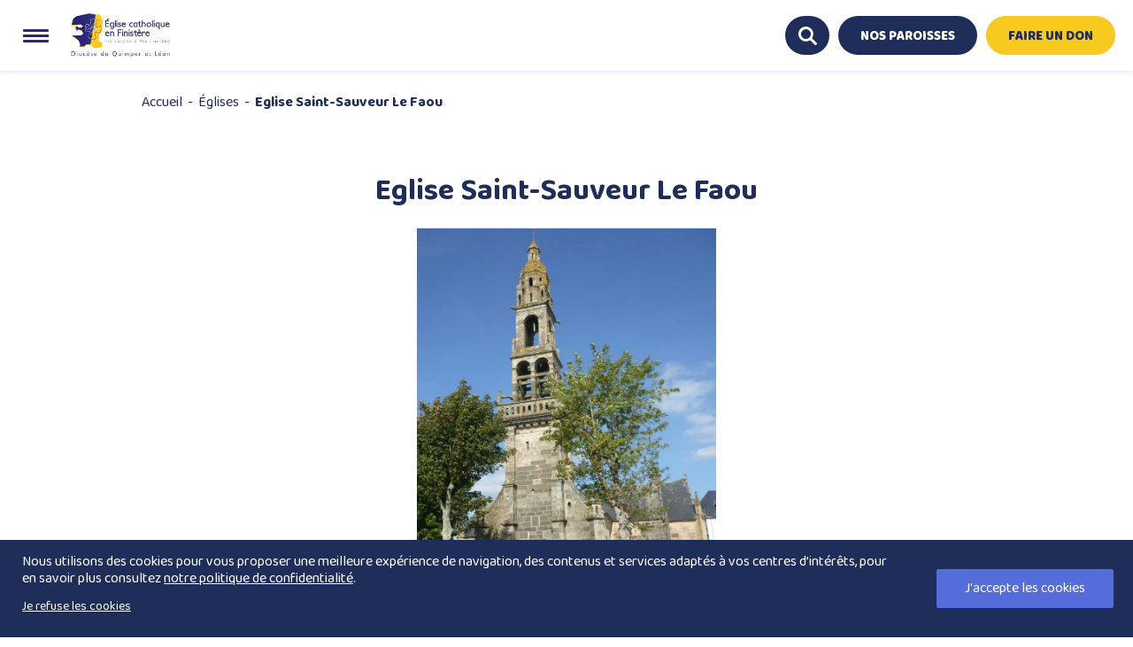

--- FILE ---
content_type: text/html; charset=UTF-8
request_url: https://www.diocese-quimper.fr/lieux-de-culte/eglise-saint-sauveur-le-faou/
body_size: 25306
content:
<!DOCTYPE html>

<html lang="fr-FR" class="no-js">
   <head>

      <meta name="google-site-verification" content="" />
      <meta charset="UTF-8" />
      <meta name="viewport" content="width=device-width, initial-scale=1" />
      <link rel="profile" href="http://gmpg.org/xfn/11" />

      
      <meta name='robots' content='index, follow, max-image-preview:large, max-snippet:-1, max-video-preview:-1' />
	<style>img:is([sizes="auto" i], [sizes^="auto," i]) { contain-intrinsic-size: 3000px 1500px }</style>
	
	<!-- This site is optimized with the Yoast SEO plugin v26.4 - https://yoast.com/wordpress/plugins/seo/ -->
	<title>Eglise Saint-Sauveur Le Faou - Le Diocèse de Quimper et Léon</title>
<link data-rocket-prefetch href="https://fonts.googleapis.com" rel="dns-prefetch">
<link data-rocket-prefetch href="https://www.gstatic.com" rel="dns-prefetch">
<link data-rocket-prefetch href="https://www.google.com" rel="dns-prefetch">
<link data-rocket-preload as="style" href="https://fonts.googleapis.com/css2?family=Inter%3Awght%40400%3B500%3B600%3B700&#038;ver=6.8.3&#038;family=Baloo+Thambi+2:wght@400;500;600;700;800&#038;display=swap" rel="preload">
<link href="https://fonts.googleapis.com/css2?family=Inter%3Awght%40400%3B500%3B600%3B700&#038;ver=6.8.3&#038;family=Baloo+Thambi+2:wght@400;500;600;700;800&#038;display=swap" media="print" onload="this.media=&#039;all&#039;" rel="stylesheet">
<noscript><link rel="stylesheet" href="https://fonts.googleapis.com/css2?family=Inter%3Awght%40400%3B500%3B600%3B700&#038;ver=6.8.3&#038;family=Baloo+Thambi+2:wght@400;500;600;700;800&#038;display=swap"></noscript><link rel="preload" data-rocket-preload as="image" href="https://www.diocese-quimper.fr/wp-content/themes/zip/images/Logo_diocese_2024.png" fetchpriority="high">
	<link rel="canonical" href="https://www.diocese-quimper.fr/lieux-de-culte/eglise-saint-sauveur-le-faou/" />
	<meta property="og:locale" content="fr_FR" />
	<meta property="og:type" content="article" />
	<meta property="og:title" content="Eglise Saint-Sauveur Le Faou - Le Diocèse de Quimper et Léon" />
	<meta property="og:url" content="https://www.diocese-quimper.fr/lieux-de-culte/eglise-saint-sauveur-le-faou/" />
	<meta property="og:site_name" content="Le Diocèse de Quimper et Léon" />
	<meta property="article:publisher" content="https://www.facebook.com/eglisecathoDiocese29/" />
	<meta property="article:modified_time" content="2022-04-19T08:37:39+00:00" />
	<meta property="og:image" content="https://www.diocese-quimper.fr/wp-content/uploads/2022/04/P1060678.jpg" />
	<meta property="og:image:width" content="768" />
	<meta property="og:image:height" content="1024" />
	<meta property="og:image:type" content="image/jpeg" />
	<meta name="twitter:card" content="summary_large_image" />
	<meta name="twitter:site" content="@diocese29" />
	<script type="application/ld+json" class="yoast-schema-graph">{"@context":"https://schema.org","@graph":[{"@type":"WebPage","@id":"https://www.diocese-quimper.fr/lieux-de-culte/eglise-saint-sauveur-le-faou/","url":"https://www.diocese-quimper.fr/lieux-de-culte/eglise-saint-sauveur-le-faou/","name":"Eglise Saint-Sauveur Le Faou - Le Diocèse de Quimper et Léon","isPartOf":{"@id":"https://www.diocese-quimper.fr/#website"},"primaryImageOfPage":{"@id":"https://www.diocese-quimper.fr/lieux-de-culte/eglise-saint-sauveur-le-faou/#primaryimage"},"image":{"@id":"https://www.diocese-quimper.fr/lieux-de-culte/eglise-saint-sauveur-le-faou/#primaryimage"},"thumbnailUrl":"https://www.diocese-quimper.fr/wp-content/uploads/2022/04/P1060678.jpg","datePublished":"2022-04-19T08:37:34+00:00","dateModified":"2022-04-19T08:37:39+00:00","breadcrumb":{"@id":"https://www.diocese-quimper.fr/lieux-de-culte/eglise-saint-sauveur-le-faou/#breadcrumb"},"inLanguage":"fr-FR","potentialAction":[{"@type":"ReadAction","target":["https://www.diocese-quimper.fr/lieux-de-culte/eglise-saint-sauveur-le-faou/"]}]},{"@type":"ImageObject","inLanguage":"fr-FR","@id":"https://www.diocese-quimper.fr/lieux-de-culte/eglise-saint-sauveur-le-faou/#primaryimage","url":"https://www.diocese-quimper.fr/wp-content/uploads/2022/04/P1060678.jpg","contentUrl":"https://www.diocese-quimper.fr/wp-content/uploads/2022/04/P1060678.jpg","width":768,"height":1024},{"@type":"BreadcrumbList","@id":"https://www.diocese-quimper.fr/lieux-de-culte/eglise-saint-sauveur-le-faou/#breadcrumb","itemListElement":[{"@type":"ListItem","position":1,"name":"Accueil","item":"https://www.diocese-quimper.fr/"},{"@type":"ListItem","position":2,"name":"Églises","item":"https://www.diocese-quimper.fr/les-lieux-de-culte/eglises/"},{"@type":"ListItem","position":3,"name":"Eglise Saint-Sauveur Le Faou"}]},{"@type":"WebSite","@id":"https://www.diocese-quimper.fr/#website","url":"https://www.diocese-quimper.fr/","name":"Le Diocèse de Quimper et Léon","description":"Le Diocèse de Quimper et Léon - Eglise catholique en Finistère","publisher":{"@id":"https://www.diocese-quimper.fr/#organization"},"potentialAction":[{"@type":"SearchAction","target":{"@type":"EntryPoint","urlTemplate":"https://www.diocese-quimper.fr/?s={search_term_string}"},"query-input":{"@type":"PropertyValueSpecification","valueRequired":true,"valueName":"search_term_string"}}],"inLanguage":"fr-FR"},{"@type":"Organization","@id":"https://www.diocese-quimper.fr/#organization","name":"Le Diocèse de Quimper et Léon","url":"https://www.diocese-quimper.fr/","logo":{"@type":"ImageObject","inLanguage":"fr-FR","@id":"https://www.diocese-quimper.fr/#/schema/logo/image/","url":"https://www.diocese-quimper.fr/wp-content/uploads/2020/06/logo.png","contentUrl":"https://www.diocese-quimper.fr/wp-content/uploads/2020/06/logo.png","width":301,"height":100,"caption":"Le Diocèse de Quimper et Léon"},"image":{"@id":"https://www.diocese-quimper.fr/#/schema/logo/image/"},"sameAs":["https://www.facebook.com/eglisecathoDiocese29/","https://x.com/diocese29","https://www.youtube.com/channel/UCq9wizZbzlbwwWA0n0rjWDg"]}]}</script>
	<!-- / Yoast SEO plugin. -->


<link rel='dns-prefetch' href='//maps.googleapis.com' />
<link rel='dns-prefetch' href='//fonts.googleapis.com' />
<link href='https://fonts.gstatic.com' crossorigin rel='preconnect' />
<link rel="alternate" type="application/rss+xml" title="Le Diocèse de Quimper et Léon &raquo; Flux" href="https://www.diocese-quimper.fr/feed/" />
<link rel="alternate" type="application/rss+xml" title="Le Diocèse de Quimper et Léon &raquo; Flux des commentaires" href="https://www.diocese-quimper.fr/comments/feed/" />

<link rel='stylesheet' id='wp-block-library-css' href='https://www.diocese-quimper.fr/wp-includes/css/dist/block-library/style.min.css?ver=6.8.3' type='text/css' media='all' />
<style id='classic-theme-styles-inline-css' type='text/css'>
/*! This file is auto-generated */
.wp-block-button__link{color:#fff;background-color:#32373c;border-radius:9999px;box-shadow:none;text-decoration:none;padding:calc(.667em + 2px) calc(1.333em + 2px);font-size:1.125em}.wp-block-file__button{background:#32373c;color:#fff;text-decoration:none}
</style>
<style id='givewp-campaign-comments-block-style-inline-css' type='text/css'>
.givewp-campaign-comment-block-card{display:flex;gap:var(--givewp-spacing-3);padding:var(--givewp-spacing-4) 0}.givewp-campaign-comment-block-card__avatar{align-items:center;border-radius:50%;display:flex;height:40px;justify-content:center;width:40px}.givewp-campaign-comment-block-card__avatar img{align-items:center;border-radius:50%;display:flex;height:auto;justify-content:center;min-width:40px;width:100%}.givewp-campaign-comment-block-card__donor-name{color:var(--givewp-neutral-700);font-size:1rem;font-weight:600;line-height:1.5;margin:0;text-align:left}.givewp-campaign-comment-block-card__details{align-items:center;color:var(--givewp-neutral-400);display:flex;font-size:.875rem;font-weight:500;gap:var(--givewp-spacing-2);height:auto;line-height:1.43;margin:2px 0 var(--givewp-spacing-3) 0;text-align:left}.givewp-campaign-comment-block-card__comment{color:var(--givewp-neutral-700);font-size:1rem;line-height:1.5;margin:0;text-align:left}.givewp-campaign-comment-block-card__read-more{background:none;border:none;color:var(--givewp-blue-500);cursor:pointer;font-size:.875rem;line-height:1.43;outline:none;padding:0}
.givewp-campaign-comments-block-empty-state{align-items:center;background-color:var(--givewp-shades-white);border:1px solid var(--givewp-neutral-50);border-radius:.5rem;display:flex;flex-direction:column;justify-content:center;padding:var(--givewp-spacing-6)}.givewp-campaign-comments-block-empty-state__details{align-items:center;display:flex;flex-direction:column;gap:var(--givewp-spacing-1);justify-content:center;margin:.875rem 0}.givewp-campaign-comments-block-empty-state__title{color:var(--givewp-neutral-700);font-size:1rem;font-weight:500;margin:0}.givewp-campaign-comments-block-empty-state__description{color:var(--givewp-neutral-700);font-size:.875rem;line-height:1.43;margin:0}
.givewp-campaign-comment-block{background-color:var(--givewp-shades-white);display:flex;flex-direction:column;gap:var(--givewp-spacing-2);padding:var(--givewp-spacing-6) 0}.givewp-campaign-comment-block__title{color:var(--givewp-neutral-900);font-size:18px;font-weight:600;line-height:1.56;margin:0;text-align:left}.givewp-campaign-comment-block__cta{align-items:center;background-color:var(--givewp-neutral-50);border-radius:4px;color:var(--giewp-neutral-500);display:flex;font-size:14px;font-weight:600;gap:8px;height:36px;line-height:1.43;margin:0;padding:var(--givewp-spacing-2) var(--givewp-spacing-4);text-align:left}

</style>
<style id='givewp-campaign-cover-block-style-inline-css' type='text/css'>
.givewp-campaign-selector{border:1px solid #e5e7eb;border-radius:5px;box-shadow:0 2px 4px 0 rgba(0,0,0,.05);display:flex;flex-direction:column;gap:20px;padding:40px 24px}.givewp-campaign-selector__label{padding-bottom:16px}.givewp-campaign-selector__select input[type=text]:focus{border-color:transparent;box-shadow:0 0 0 1px transparent;outline:2px solid transparent}.givewp-campaign-selector__logo{align-self:center}.givewp-campaign-selector__open{background:#2271b1;border:none;border-radius:5px;color:#fff;cursor:pointer;padding:.5rem 1rem}.givewp-campaign-selector__submit{background-color:#27ae60;border:0;border-radius:5px;color:#fff;font-weight:700;outline:none;padding:1rem;text-align:center;transition:.2s;width:100%}.givewp-campaign-selector__submit:disabled{background-color:#f3f4f6;color:#9ca0af}.givewp-campaign-selector__submit:hover:not(:disabled){cursor:pointer;filter:brightness(1.2)}
.givewp-campaign-cover-block__button{align-items:center;border:1px solid #2271b1;border-radius:2px;color:#2271b1;display:flex;justify-content:center;margin-bottom:.5rem;min-height:32px;width:100%}.givewp-campaign-cover-block__image{border-radius:2px;display:flex;flex-grow:1;margin-bottom:.5rem;max-height:4.44rem;-o-object-fit:cover;object-fit:cover;width:100%}.givewp-campaign-cover-block__help-text{color:#4b5563;font-size:.75rem;font-stretch:normal;font-style:normal;font-weight:400;letter-spacing:normal;line-height:1.4;text-align:left}.givewp-campaign-cover-block__edit-campaign-link{align-items:center;display:inline-flex;font-size:.75rem;font-stretch:normal;font-style:normal;font-weight:400;gap:.125rem;line-height:1.4}.givewp-campaign-cover-block__edit-campaign-link svg{fill:currentColor;height:1.25rem;width:1.25rem}.givewp-campaign-cover-block-preview__image{align-items:center;display:flex;height:100%;justify-content:center;width:100%}

</style>
<style id='givewp-campaign-donations-style-inline-css' type='text/css'>
.givewp-campaign-donations-block{padding:1.5rem 0}.givewp-campaign-donations-block *{font-family:Inter,sans-serif}.givewp-campaign-donations-block .givewp-campaign-donations-block__header{align-items:center;display:flex;justify-content:space-between;margin-bottom:.5rem}.givewp-campaign-donations-block .givewp-campaign-donations-block__title{color:var(--givewp-neutral-900);font-size:1.125rem;font-weight:600;line-height:1.56;margin:0}.givewp-campaign-donations-block .givewp-campaign-donations-block__donations{display:grid;gap:.5rem;margin:0;padding:0}.givewp-campaign-donations-block .givewp-campaign-donations-block__donation,.givewp-campaign-donations-block .givewp-campaign-donations-block__empty-state{background-color:var(--givewp-shades-white);border:1px solid var(--givewp-neutral-50);border-radius:.5rem;display:flex;padding:1rem}.givewp-campaign-donations-block .givewp-campaign-donations-block__donation{align-items:center;gap:.75rem}.givewp-campaign-donations-block .givewp-campaign-donations-block__donation-icon{align-items:center;display:flex}.givewp-campaign-donations-block .givewp-campaign-donations-block__donation-icon img{border-radius:100%;height:2.5rem;-o-object-fit:cover;object-fit:cover;width:2.5rem}.givewp-campaign-donations-block .givewp-campaign-donations-block__donation-info{display:flex;flex-direction:column;justify-content:center;row-gap:.25rem}.givewp-campaign-donations-block .givewp-campaign-donations-block__donation-description{color:var(--givewp-neutral-500);font-size:1rem;font-weight:500;line-height:1.5;margin:0}.givewp-campaign-donations-block .givewp-campaign-donations-block__donation-description strong{color:var(--givewp-neutral-700);font-weight:600}.givewp-campaign-donations-block .givewp-campaign-donations-block__donation-date{align-items:center;color:var(--givewp-neutral-400);display:flex;font-size:.875rem;font-weight:500;line-height:1.43}.givewp-campaign-donations-block .givewp-campaign-donations-block__donation-ribbon{align-items:center;border-radius:100%;color:#1f2937;display:flex;height:1.25rem;justify-content:center;margin-left:auto;width:1.25rem}.givewp-campaign-donations-block .givewp-campaign-donations-block__donation-ribbon[data-position="1"]{background-color:gold}.givewp-campaign-donations-block .givewp-campaign-donations-block__donation-ribbon[data-position="2"]{background-color:silver}.givewp-campaign-donations-block .givewp-campaign-donations-block__donation-ribbon[data-position="3"]{background-color:#cd7f32;color:#fffaf2}.givewp-campaign-donations-block .givewp-campaign-donations-block__donation-amount{color:var(--givewp-neutral-700);font-size:1.125rem;font-weight:600;line-height:1.56;margin-left:auto}.givewp-campaign-donations-block .givewp-campaign-donations-block__footer{display:flex;justify-content:center;margin-top:.5rem}.givewp-campaign-donations-block .givewp-campaign-donations-block__donate-button button.givewp-donation-form-modal__open,.givewp-campaign-donations-block .givewp-campaign-donations-block__empty-button button.givewp-donation-form-modal__open,.givewp-campaign-donations-block .givewp-campaign-donations-block__load-more-button{background:none!important;border:1px solid var(--givewp-primary-color);border-radius:.5rem;color:var(--givewp-primary-color)!important;font-size:.875rem;font-weight:600;line-height:1.43;padding:.25rem 1rem!important}.givewp-campaign-donations-block .givewp-campaign-donations-block__donate-button button.givewp-donation-form-modal__open:hover,.givewp-campaign-donations-block .givewp-campaign-donations-block__empty-button button.givewp-donation-form-modal__open:hover,.givewp-campaign-donations-block .givewp-campaign-donations-block__load-more-button:hover{background:var(--givewp-primary-color)!important;color:var(--givewp-shades-white)!important}.givewp-campaign-donations-block .givewp-campaign-donations-block__empty-state{align-items:center;flex-direction:column;padding:1.5rem}.givewp-campaign-donations-block .givewp-campaign-donations-block__empty-description,.givewp-campaign-donations-block .givewp-campaign-donations-block__empty-title{color:var(--givewp-neutral-700);margin:0}.givewp-campaign-donations-block .givewp-campaign-donations-block__empty-title{font-size:1rem;font-weight:500;line-height:1.5}.givewp-campaign-donations-block .givewp-campaign-donations-block__empty-description{font-size:.875rem;line-height:1.43;margin-top:.25rem}.givewp-campaign-donations-block .givewp-campaign-donations-block__empty-icon{color:var(--givewp-secondary-color);margin-bottom:.875rem;order:-1}.givewp-campaign-donations-block .givewp-campaign-donations-block__empty-button{margin-top:.875rem}.givewp-campaign-donations-block .givewp-campaign-donations-block__empty-button button.givewp-donation-form-modal__open{border-radius:.25rem;padding:.5rem 1rem!important}

</style>
<link data-minify="1" rel='stylesheet' id='givewp-campaign-donors-style-css' href='https://www.diocese-quimper.fr/wp-content/cache/min/1/wp-content/plugins/give/build/campaignDonorsBlockApp.css?ver=1765548531' type='text/css' media='all' />
<style id='givewp-campaign-form-style-inline-css' type='text/css'>
.givewp-donation-form-modal{outline:none;overflow-y:scroll;padding:1rem;width:100%}.givewp-donation-form-modal[data-entering=true]{animation:modal-fade .3s,modal-zoom .6s}@keyframes modal-fade{0%{opacity:0}to{opacity:1}}@keyframes modal-zoom{0%{transform:scale(.8)}to{transform:scale(1)}}.givewp-donation-form-modal__overlay{align-items:center;background:rgba(0,0,0,.7);display:flex;flex-direction:column;height:var(--visual-viewport-height);justify-content:center;left:0;position:fixed;top:0;width:100vw;z-index:100}.givewp-donation-form-modal__overlay[data-loading=true]{display:none}.givewp-donation-form-modal__overlay[data-entering=true]{animation:modal-fade .3s}.givewp-donation-form-modal__overlay[data-exiting=true]{animation:modal-fade .15s ease-in reverse}.givewp-donation-form-modal__open__spinner{left:50%;line-height:1;position:absolute;top:50%;transform:translate(-50%,-50%);z-index:100}.givewp-donation-form-modal__open{position:relative}.givewp-donation-form-modal__close{background:#e7e8ed;border:1px solid transparent;border-radius:50%;cursor:pointer;display:flex;padding:.75rem;position:fixed;right:25px;top:25px;transition:.2s;width:-moz-fit-content;width:fit-content;z-index:999}.givewp-donation-form-modal__close svg{height:1rem;width:1rem}.givewp-donation-form-modal__close:active,.givewp-donation-form-modal__close:focus,.givewp-donation-form-modal__close:hover{background-color:#caccd7;border:1px solid #caccd7}.admin-bar .givewp-donation-form-modal{margin-top:32px}.admin-bar .givewp-donation-form-modal__close{top:57px}
.givewp-entity-selector{border:1px solid #e5e7eb;border-radius:5px;box-shadow:0 2px 4px 0 rgba(0,0,0,.05);display:flex;flex-direction:column;gap:20px;padding:40px 24px}.givewp-entity-selector__label{padding-bottom:16px}.givewp-entity-selector__select input[type=text]:focus{border-color:transparent;box-shadow:0 0 0 1px transparent;outline:2px solid transparent}.givewp-entity-selector__logo{align-self:center}.givewp-entity-selector__open{background:#2271b1;border:none;border-radius:5px;color:#fff;cursor:pointer;padding:.5rem 1rem}.givewp-entity-selector__submit{background-color:#27ae60;border:0;border-radius:5px;color:#fff;font-weight:700;outline:none;padding:1rem;text-align:center;transition:.2s;width:100%}.givewp-entity-selector__submit:disabled{background-color:#f3f4f6;color:#9ca0af}.givewp-entity-selector__submit:hover:not(:disabled){cursor:pointer;filter:brightness(1.2)}
.givewp-campaign-selector{border:1px solid #e5e7eb;border-radius:5px;box-shadow:0 2px 4px 0 rgba(0,0,0,.05);display:flex;flex-direction:column;gap:20px;padding:40px 24px}.givewp-campaign-selector__label{padding-bottom:16px}.givewp-campaign-selector__select input[type=text]:focus{border-color:transparent;box-shadow:0 0 0 1px transparent;outline:2px solid transparent}.givewp-campaign-selector__logo{align-self:center}.givewp-campaign-selector__open{background:#2271b1;border:none;border-radius:5px;color:#fff;cursor:pointer;padding:.5rem 1rem}.givewp-campaign-selector__submit{background-color:#27ae60;border:0;border-radius:5px;color:#fff;font-weight:700;outline:none;padding:1rem;text-align:center;transition:.2s;width:100%}.givewp-campaign-selector__submit:disabled{background-color:#f3f4f6;color:#9ca0af}.givewp-campaign-selector__submit:hover:not(:disabled){cursor:pointer;filter:brightness(1.2)}
.givewp-donation-form-link,.givewp-donation-form-modal__open{background:var(--givewp-primary-color,#2271b1);border:none;border-radius:5px;color:#fff;cursor:pointer;font-family:-apple-system,BlinkMacSystemFont,Segoe UI,Roboto,Oxygen-Sans,Ubuntu,Cantarell,Helvetica Neue,sans-serif;font-size:1rem;font-weight:500!important;line-height:1.5;padding:.75rem 1.25rem!important;text-decoration:none!important;transition:all .2s ease;width:100%}.givewp-donation-form-link:active,.givewp-donation-form-link:focus,.givewp-donation-form-link:focus-visible,.givewp-donation-form-link:hover,.givewp-donation-form-modal__open:active,.givewp-donation-form-modal__open:focus,.givewp-donation-form-modal__open:focus-visible,.givewp-donation-form-modal__open:hover{background-color:color-mix(in srgb,var(--givewp-primary-color,#2271b1),#000 20%)}.components-input-control__label{width:100%}.wp-block-givewp-campaign-form{position:relative}.wp-block-givewp-campaign-form form[id*=give-form] #give-gateway-radio-list>li input[type=radio]{display:inline-block}.wp-block-givewp-campaign-form iframe{pointer-events:none;width:100%!important}.give-change-donation-form-btn svg{margin-top:3px}.givewp-default-form-toggle{margin-top:var(--givewp-spacing-4)}

</style>
<style id='givewp-campaign-goal-style-inline-css' type='text/css'>
.givewp-campaign-goal{display:flex;flex-direction:column;gap:.5rem;padding-bottom:1rem}.givewp-campaign-goal__container{display:flex;flex-direction:row;justify-content:space-between}.givewp-campaign-goal__container-item{display:flex;flex-direction:column;gap:.2rem}.givewp-campaign-goal__container-item span{color:var(--givewp-neutral-500);font-size:12px;font-weight:600;letter-spacing:.48px;line-height:1.5;text-transform:uppercase}.givewp-campaign-goal__container-item strong{color:var(--givewp-neutral-900);font-size:20px;font-weight:600;line-height:1.6}.givewp-campaign-goal__progress-bar{display:flex}.givewp-campaign-goal__progress-bar-container{background-color:#f2f2f2;border-radius:14px;box-shadow:inset 0 1px 4px 0 rgba(0,0,0,.09);display:flex;flex-grow:1;height:8px}.givewp-campaign-goal__progress-bar-progress{background:var(--givewp-secondary-color,#2d802f);border-radius:14px;box-shadow:inset 0 1px 4px 0 rgba(0,0,0,.09);display:flex;height:8px}

</style>
<style id='givewp-campaign-stats-block-style-inline-css' type='text/css'>
.givewp-campaign-stats-block span{color:var(--givewp-neutral-500);display:block;font-size:12px;font-weight:600;letter-spacing:.48px;line-height:1.5;margin-bottom:2px;text-align:left;text-transform:uppercase}.givewp-campaign-stats-block strong{color:var(--givewp-neutral-900);font-size:20px;font-weight:600;letter-spacing:normal;line-height:1.6}

</style>
<style id='givewp-campaign-donate-button-style-inline-css' type='text/css'>
.givewp-donation-form-link,.givewp-donation-form-modal__open{background:var(--givewp-primary-color,#2271b1);border:none;border-radius:5px;color:#fff;cursor:pointer;font-family:-apple-system,BlinkMacSystemFont,Segoe UI,Roboto,Oxygen-Sans,Ubuntu,Cantarell,Helvetica Neue,sans-serif;font-size:1rem;font-weight:500!important;line-height:1.5;padding:.75rem 1.25rem!important;text-decoration:none!important;transition:all .2s ease;width:100%}.givewp-donation-form-link:active,.givewp-donation-form-link:focus,.givewp-donation-form-link:focus-visible,.givewp-donation-form-link:hover,.givewp-donation-form-modal__open:active,.givewp-donation-form-modal__open:focus,.givewp-donation-form-modal__open:focus-visible,.givewp-donation-form-modal__open:hover{background-color:color-mix(in srgb,var(--givewp-primary-color,#2271b1),#000 20%)}.give-change-donation-form-btn svg{margin-top:3px}.givewp-default-form-toggle{margin-top:var(--givewp-spacing-4)}

</style>
<link rel='stylesheet' id='wp-components-css' href='https://www.diocese-quimper.fr/wp-includes/css/dist/components/style.min.css?ver=6.8.3' type='text/css' media='all' />
<link rel='stylesheet' id='wp-preferences-css' href='https://www.diocese-quimper.fr/wp-includes/css/dist/preferences/style.min.css?ver=6.8.3' type='text/css' media='all' />
<link rel='stylesheet' id='wp-block-editor-css' href='https://www.diocese-quimper.fr/wp-includes/css/dist/block-editor/style.min.css?ver=6.8.3' type='text/css' media='all' />
<link data-minify="1" rel='stylesheet' id='popup-maker-block-library-style-css' href='https://www.diocese-quimper.fr/wp-content/cache/min/1/wp-content/plugins/popup-maker/dist/packages/block-library-style.css?ver=1765548531' type='text/css' media='all' />
<style id='global-styles-inline-css' type='text/css'>
:root{--wp--preset--aspect-ratio--square: 1;--wp--preset--aspect-ratio--4-3: 4/3;--wp--preset--aspect-ratio--3-4: 3/4;--wp--preset--aspect-ratio--3-2: 3/2;--wp--preset--aspect-ratio--2-3: 2/3;--wp--preset--aspect-ratio--16-9: 16/9;--wp--preset--aspect-ratio--9-16: 9/16;--wp--preset--color--black: #000000;--wp--preset--color--cyan-bluish-gray: #abb8c3;--wp--preset--color--white: #ffffff;--wp--preset--color--pale-pink: #f78da7;--wp--preset--color--vivid-red: #cf2e2e;--wp--preset--color--luminous-vivid-orange: #ff6900;--wp--preset--color--luminous-vivid-amber: #fcb900;--wp--preset--color--light-green-cyan: #7bdcb5;--wp--preset--color--vivid-green-cyan: #00d084;--wp--preset--color--pale-cyan-blue: #8ed1fc;--wp--preset--color--vivid-cyan-blue: #0693e3;--wp--preset--color--vivid-purple: #9b51e0;--wp--preset--gradient--vivid-cyan-blue-to-vivid-purple: linear-gradient(135deg,rgba(6,147,227,1) 0%,rgb(155,81,224) 100%);--wp--preset--gradient--light-green-cyan-to-vivid-green-cyan: linear-gradient(135deg,rgb(122,220,180) 0%,rgb(0,208,130) 100%);--wp--preset--gradient--luminous-vivid-amber-to-luminous-vivid-orange: linear-gradient(135deg,rgba(252,185,0,1) 0%,rgba(255,105,0,1) 100%);--wp--preset--gradient--luminous-vivid-orange-to-vivid-red: linear-gradient(135deg,rgba(255,105,0,1) 0%,rgb(207,46,46) 100%);--wp--preset--gradient--very-light-gray-to-cyan-bluish-gray: linear-gradient(135deg,rgb(238,238,238) 0%,rgb(169,184,195) 100%);--wp--preset--gradient--cool-to-warm-spectrum: linear-gradient(135deg,rgb(74,234,220) 0%,rgb(151,120,209) 20%,rgb(207,42,186) 40%,rgb(238,44,130) 60%,rgb(251,105,98) 80%,rgb(254,248,76) 100%);--wp--preset--gradient--blush-light-purple: linear-gradient(135deg,rgb(255,206,236) 0%,rgb(152,150,240) 100%);--wp--preset--gradient--blush-bordeaux: linear-gradient(135deg,rgb(254,205,165) 0%,rgb(254,45,45) 50%,rgb(107,0,62) 100%);--wp--preset--gradient--luminous-dusk: linear-gradient(135deg,rgb(255,203,112) 0%,rgb(199,81,192) 50%,rgb(65,88,208) 100%);--wp--preset--gradient--pale-ocean: linear-gradient(135deg,rgb(255,245,203) 0%,rgb(182,227,212) 50%,rgb(51,167,181) 100%);--wp--preset--gradient--electric-grass: linear-gradient(135deg,rgb(202,248,128) 0%,rgb(113,206,126) 100%);--wp--preset--gradient--midnight: linear-gradient(135deg,rgb(2,3,129) 0%,rgb(40,116,252) 100%);--wp--preset--font-size--small: 13px;--wp--preset--font-size--medium: 20px;--wp--preset--font-size--large: 36px;--wp--preset--font-size--x-large: 42px;--wp--preset--spacing--20: 0.44rem;--wp--preset--spacing--30: 0.67rem;--wp--preset--spacing--40: 1rem;--wp--preset--spacing--50: 1.5rem;--wp--preset--spacing--60: 2.25rem;--wp--preset--spacing--70: 3.38rem;--wp--preset--spacing--80: 5.06rem;--wp--preset--shadow--natural: 6px 6px 9px rgba(0, 0, 0, 0.2);--wp--preset--shadow--deep: 12px 12px 50px rgba(0, 0, 0, 0.4);--wp--preset--shadow--sharp: 6px 6px 0px rgba(0, 0, 0, 0.2);--wp--preset--shadow--outlined: 6px 6px 0px -3px rgba(255, 255, 255, 1), 6px 6px rgba(0, 0, 0, 1);--wp--preset--shadow--crisp: 6px 6px 0px rgba(0, 0, 0, 1);}:where(.is-layout-flex){gap: 0.5em;}:where(.is-layout-grid){gap: 0.5em;}body .is-layout-flex{display: flex;}.is-layout-flex{flex-wrap: wrap;align-items: center;}.is-layout-flex > :is(*, div){margin: 0;}body .is-layout-grid{display: grid;}.is-layout-grid > :is(*, div){margin: 0;}:where(.wp-block-columns.is-layout-flex){gap: 2em;}:where(.wp-block-columns.is-layout-grid){gap: 2em;}:where(.wp-block-post-template.is-layout-flex){gap: 1.25em;}:where(.wp-block-post-template.is-layout-grid){gap: 1.25em;}.has-black-color{color: var(--wp--preset--color--black) !important;}.has-cyan-bluish-gray-color{color: var(--wp--preset--color--cyan-bluish-gray) !important;}.has-white-color{color: var(--wp--preset--color--white) !important;}.has-pale-pink-color{color: var(--wp--preset--color--pale-pink) !important;}.has-vivid-red-color{color: var(--wp--preset--color--vivid-red) !important;}.has-luminous-vivid-orange-color{color: var(--wp--preset--color--luminous-vivid-orange) !important;}.has-luminous-vivid-amber-color{color: var(--wp--preset--color--luminous-vivid-amber) !important;}.has-light-green-cyan-color{color: var(--wp--preset--color--light-green-cyan) !important;}.has-vivid-green-cyan-color{color: var(--wp--preset--color--vivid-green-cyan) !important;}.has-pale-cyan-blue-color{color: var(--wp--preset--color--pale-cyan-blue) !important;}.has-vivid-cyan-blue-color{color: var(--wp--preset--color--vivid-cyan-blue) !important;}.has-vivid-purple-color{color: var(--wp--preset--color--vivid-purple) !important;}.has-black-background-color{background-color: var(--wp--preset--color--black) !important;}.has-cyan-bluish-gray-background-color{background-color: var(--wp--preset--color--cyan-bluish-gray) !important;}.has-white-background-color{background-color: var(--wp--preset--color--white) !important;}.has-pale-pink-background-color{background-color: var(--wp--preset--color--pale-pink) !important;}.has-vivid-red-background-color{background-color: var(--wp--preset--color--vivid-red) !important;}.has-luminous-vivid-orange-background-color{background-color: var(--wp--preset--color--luminous-vivid-orange) !important;}.has-luminous-vivid-amber-background-color{background-color: var(--wp--preset--color--luminous-vivid-amber) !important;}.has-light-green-cyan-background-color{background-color: var(--wp--preset--color--light-green-cyan) !important;}.has-vivid-green-cyan-background-color{background-color: var(--wp--preset--color--vivid-green-cyan) !important;}.has-pale-cyan-blue-background-color{background-color: var(--wp--preset--color--pale-cyan-blue) !important;}.has-vivid-cyan-blue-background-color{background-color: var(--wp--preset--color--vivid-cyan-blue) !important;}.has-vivid-purple-background-color{background-color: var(--wp--preset--color--vivid-purple) !important;}.has-black-border-color{border-color: var(--wp--preset--color--black) !important;}.has-cyan-bluish-gray-border-color{border-color: var(--wp--preset--color--cyan-bluish-gray) !important;}.has-white-border-color{border-color: var(--wp--preset--color--white) !important;}.has-pale-pink-border-color{border-color: var(--wp--preset--color--pale-pink) !important;}.has-vivid-red-border-color{border-color: var(--wp--preset--color--vivid-red) !important;}.has-luminous-vivid-orange-border-color{border-color: var(--wp--preset--color--luminous-vivid-orange) !important;}.has-luminous-vivid-amber-border-color{border-color: var(--wp--preset--color--luminous-vivid-amber) !important;}.has-light-green-cyan-border-color{border-color: var(--wp--preset--color--light-green-cyan) !important;}.has-vivid-green-cyan-border-color{border-color: var(--wp--preset--color--vivid-green-cyan) !important;}.has-pale-cyan-blue-border-color{border-color: var(--wp--preset--color--pale-cyan-blue) !important;}.has-vivid-cyan-blue-border-color{border-color: var(--wp--preset--color--vivid-cyan-blue) !important;}.has-vivid-purple-border-color{border-color: var(--wp--preset--color--vivid-purple) !important;}.has-vivid-cyan-blue-to-vivid-purple-gradient-background{background: var(--wp--preset--gradient--vivid-cyan-blue-to-vivid-purple) !important;}.has-light-green-cyan-to-vivid-green-cyan-gradient-background{background: var(--wp--preset--gradient--light-green-cyan-to-vivid-green-cyan) !important;}.has-luminous-vivid-amber-to-luminous-vivid-orange-gradient-background{background: var(--wp--preset--gradient--luminous-vivid-amber-to-luminous-vivid-orange) !important;}.has-luminous-vivid-orange-to-vivid-red-gradient-background{background: var(--wp--preset--gradient--luminous-vivid-orange-to-vivid-red) !important;}.has-very-light-gray-to-cyan-bluish-gray-gradient-background{background: var(--wp--preset--gradient--very-light-gray-to-cyan-bluish-gray) !important;}.has-cool-to-warm-spectrum-gradient-background{background: var(--wp--preset--gradient--cool-to-warm-spectrum) !important;}.has-blush-light-purple-gradient-background{background: var(--wp--preset--gradient--blush-light-purple) !important;}.has-blush-bordeaux-gradient-background{background: var(--wp--preset--gradient--blush-bordeaux) !important;}.has-luminous-dusk-gradient-background{background: var(--wp--preset--gradient--luminous-dusk) !important;}.has-pale-ocean-gradient-background{background: var(--wp--preset--gradient--pale-ocean) !important;}.has-electric-grass-gradient-background{background: var(--wp--preset--gradient--electric-grass) !important;}.has-midnight-gradient-background{background: var(--wp--preset--gradient--midnight) !important;}.has-small-font-size{font-size: var(--wp--preset--font-size--small) !important;}.has-medium-font-size{font-size: var(--wp--preset--font-size--medium) !important;}.has-large-font-size{font-size: var(--wp--preset--font-size--large) !important;}.has-x-large-font-size{font-size: var(--wp--preset--font-size--x-large) !important;}
:where(.wp-block-post-template.is-layout-flex){gap: 1.25em;}:where(.wp-block-post-template.is-layout-grid){gap: 1.25em;}
:where(.wp-block-columns.is-layout-flex){gap: 2em;}:where(.wp-block-columns.is-layout-grid){gap: 2em;}
:root :where(.wp-block-pullquote){font-size: 1.5em;line-height: 1.6;}
</style>
<link data-minify="1" rel='stylesheet' id='give-styles-css' href='https://www.diocese-quimper.fr/wp-content/cache/min/1/wp-content/plugins/give/build/assets/dist/css/give.css?ver=1765548531' type='text/css' media='all' />
<link data-minify="1" rel='stylesheet' id='give-donation-summary-style-frontend-css' href='https://www.diocese-quimper.fr/wp-content/cache/min/1/wp-content/plugins/give/build/assets/dist/css/give-donation-summary.css?ver=1765548531' type='text/css' media='all' />
<link data-minify="1" rel='stylesheet' id='givewp-design-system-foundation-css' href='https://www.diocese-quimper.fr/wp-content/cache/min/1/wp-content/plugins/give/build/assets/dist/css/design-system/foundation.css?ver=1765548531' type='text/css' media='all' />
<link data-minify="1" rel='stylesheet' id='zip-font-awesome-css' href='https://www.diocese-quimper.fr/wp-content/cache/min/1/wp-content/themes/zip/fonts/fontawesome/css/all.css?ver=1765548531' type='text/css' media='all' />
<link data-minify="1" rel='stylesheet' id='zip-style-css' href='https://www.diocese-quimper.fr/wp-content/cache/min/1/wp-content/themes/zip/style.css?ver=1765548531' type='text/css' media='all' />
<link data-minify="1" rel='stylesheet' id='zip-theme-css-css' href='https://www.diocese-quimper.fr/wp-content/cache/min/1/wp-content/themes/zip/css/master.css?ver=1765548531' type='text/css' media='all' />
<link data-minify="1" rel='stylesheet' id='slick-css-css' href='https://www.diocese-quimper.fr/wp-content/cache/min/1/wp-content/themes/zip/js/slick.1.6/slick/slick.css?ver=1765548531' type='text/css' media='all' />

<link rel='stylesheet' id='wpca-core-css' href='https://www.diocese-quimper.fr/wp-content/plugins/wp-cookie-allow/modules/core/css/wpca-core.min.css?ver=3.4.4' type='text/css' media='all' />
<link rel='stylesheet' id='wpca-replacement-css' href='https://www.diocese-quimper.fr/wp-content/plugins/wp-cookie-allow/modules/automate-replace/css/wpca-automate-replace.min.css?ver=3.4.4' type='text/css' media='all' />
<link rel='stylesheet' id='wpca-frontend-css' href='https://www.diocese-quimper.fr/wp-content/plugins/wp-cookie-allow/modules/frontend/css/wpca-frontend.min.css?ver=3.4.4' type='text/css' media='all' />
<link data-minify="1" rel='stylesheet' id='cf7cf-style-css' href='https://www.diocese-quimper.fr/wp-content/cache/min/1/wp-content/plugins/contact-form-7-conditional-fields-pro/style.css?ver=1765548531' type='text/css' media='all' />
<link data-minify="1" rel='stylesheet' id='sib-front-css-css' href='https://www.diocese-quimper.fr/wp-content/cache/min/1/wp-content/plugins/mailin/css/mailin-front.css?ver=1765548531' type='text/css' media='all' />
<style id='rocket-lazyload-inline-css' type='text/css'>
.rll-youtube-player{position:relative;padding-bottom:56.23%;height:0;overflow:hidden;max-width:100%;}.rll-youtube-player:focus-within{outline: 2px solid currentColor;outline-offset: 5px;}.rll-youtube-player iframe{position:absolute;top:0;left:0;width:100%;height:100%;z-index:100;background:0 0}.rll-youtube-player img{bottom:0;display:block;left:0;margin:auto;max-width:100%;width:100%;position:absolute;right:0;top:0;border:none;height:auto;-webkit-transition:.4s all;-moz-transition:.4s all;transition:.4s all}.rll-youtube-player img:hover{-webkit-filter:brightness(75%)}.rll-youtube-player .play{height:100%;width:100%;left:0;top:0;position:absolute;background:url(https://www.diocese-quimper.fr/wp-content/plugins/wp-rocket/assets/img/youtube.png) no-repeat center;background-color: transparent !important;cursor:pointer;border:none;}
</style>
		<script type='text/javascript'>
		/* <![CDATA[ */
		var wpcaData = {"ns":"wpca","nonce":"ebc9e5fa82","wpurl":"https:\/\/www.diocese-quimper.fr","domain":"diocese-quimper.fr","ajaxurl":"https:\/\/www.diocese-quimper.fr\/wp-admin\/admin-ajax.php","referer":false,"currenturl":"https:\/\/www.diocese-quimper.fr\/lieux-de-culte\/eglise-saint-sauveur-le-faou\/","isms":false,"mspath":"\/","ssl":true,"cookieNameConsent":"wpca_consent","cookieNameCc":"wpca_cc","doPlaceholder":true,"doPlaceholderParentSizing":false,"minPlacehoderDim":{"w":75,"h":75},"blockedAssetsUri":{"a":"#","js":"https:\/\/www.diocese-quimper.fr\/wp-content\/plugins\/wp-cookie-allow\/assets\/js\/blocked.js","img":"https:\/\/www.diocese-quimper.fr\/wp-content\/plugins\/wp-cookie-allow\/assets\/img\/blocked.jpg","iframe":"about:blank"},"init3rdPartyTimeout":200,"init3rdPartyItems":[],"loadHtmlEarly":true,"fetchMethod":"adminajax","layout":"bar","cookieExpire":365,"cookiesBeforeConsent":1,"consentMethod":1,"policyCssClass":"wpca-policy-link","cookiePolicyPathRel":"","queryVarBypass":"wpca_bypass_consent","showLayer":false,"hasClose":false,"useXAsDismiss":false,"minScrollTop":0,"cookiePath":"\/","cookieDomain":"","bypassingConsent":false,"allowedCc":["functional","analytical","social-media","advertising","other"],"requiredCc":["functional"],"replaceResetBtn":true,"reloadAfterConsent":false,"animateDuration":200,"gtm":{"optimize":false,"dataLayerVar":"wpcaCc","dataLayerEventPrefix":"wpca_consent_"},"ajaxContextFrontend":"301ae2dd5cfd43887a2f9c15d16f0447","restUrl":"https:\/\/www.diocese-quimper.fr\/wp-json\/","restNonce":"01fd59bdb3","ccLabels":{"functional":"Cookies de fonctionnement (obligatoire)","analytical":"Cookies analytiques","social-media":"Cookies sociaux","advertising":"Cookies de ciblage publicitaire","other":"Autres"}};
		/* ]]> */
		</script>
		<script data-minify="1" type="text/javascript" src="https://www.diocese-quimper.fr/wp-content/cache/min/1/wp-content/themes/zip/js/jquery.js?ver=1765548531" id="jquery-js"></script>
<script type="text/javascript" src="https://www.diocese-quimper.fr/wp-includes/js/dist/hooks.min.js?ver=4d63a3d491d11ffd8ac6" id="wp-hooks-js"></script>
<script type="text/javascript" src="https://www.diocese-quimper.fr/wp-includes/js/dist/i18n.min.js?ver=5e580eb46a90c2b997e6" id="wp-i18n-js"></script>
<script type="text/javascript" id="wp-i18n-js-after">
/* <![CDATA[ */
wp.i18n.setLocaleData( { 'text direction\u0004ltr': [ 'ltr' ] } );
/* ]]> */
</script>
<script type="text/javascript" id="give-js-extra">
/* <![CDATA[ */
var give_global_vars = {"ajaxurl":"https:\/\/www.diocese-quimper.fr\/wp-admin\/admin-ajax.php","checkout_nonce":"bc66633ae1","currency":"EUR","currency_sign":"\u20ac","currency_pos":"after","thousands_separator":" ","decimal_separator":",","no_gateway":"Veuillez s\u00e9lectionner votre mode de paiement.","bad_minimum":"Le montant du don minimum pour ce formulaire est de","bad_maximum":"Le montant maximum du don personnalis\u00e9 pour ce formulaire est","general_loading":"Chargement\u2026","purchase_loading":"Veuillez patienter\u2026","textForOverlayScreen":"<h3>En cours...<\/h3><p>This will only take a second!<\/p>","number_decimals":"0","is_test_mode":"","give_version":"4.13.1","magnific_options":{"main_class":"give-modal","close_on_bg_click":false},"form_translation":{"payment-mode":"Veuillez s\u00e9lectionner un moyen de paiement.","give_first":"Veuillez saisir votre pr\u00e9nom.","give_last":"Veuillez saisir votre nom.","give_email":"Veuillez saisir une adresse de messagerie valide.","give_user_login":"Identifiant ou adresse de messagerie non valide.","give_user_pass":"Saisir un mot de passe.","give_user_pass_confirm":"Confirmer le mot de passe.","give_agree_to_terms":"Vous devez \u00eatre d\u2019accord avec les termes et conditions."},"confirm_email_sent_message":"Veuillez v\u00e9rifier votre e-mail et cliquer sur le lien pour acc\u00e9der \u00e0 votre historique complet de dons.","ajax_vars":{"ajaxurl":"https:\/\/www.diocese-quimper.fr\/wp-admin\/admin-ajax.php","ajaxNonce":"40ef1bf31c","loading":"En cours de chargement","select_option":"Veuillez s\u00e9lectionner une option","default_gateway":"lcl","permalinks":"1","number_decimals":0},"cookie_hash":"d1f003a6b4eefe0034b4e9fa7617c22a","session_nonce_cookie_name":"wp-give_session_reset_nonce_d1f003a6b4eefe0034b4e9fa7617c22a","session_cookie_name":"wp-give_session_d1f003a6b4eefe0034b4e9fa7617c22a","delete_session_nonce_cookie":"0"};
var giveApiSettings = {"root":"https:\/\/www.diocese-quimper.fr\/wp-json\/give-api\/v2\/","rest_base":"give-api\/v2"};
/* ]]> */
</script>
<script data-minify="1" type="text/javascript" src="https://www.diocese-quimper.fr/wp-content/cache/min/1/wp-content/plugins/give/build/assets/dist/js/give.js?ver=1765548531" id="give-js"></script>
<script type="text/javascript" id="sib-front-js-js-extra">
/* <![CDATA[ */
var sibErrMsg = {"invalidMail":"Veuillez entrer une adresse e-mail valide.","requiredField":"Veuillez compl\u00e9ter les champs obligatoires.","invalidDateFormat":"Veuillez entrer une date valide.","invalidSMSFormat":"Veuillez entrer une num\u00e9ro de t\u00e9l\u00e9phone valide."};
var ajax_sib_front_object = {"ajax_url":"https:\/\/www.diocese-quimper.fr\/wp-admin\/admin-ajax.php","ajax_nonce":"32cd1004ba","flag_url":"https:\/\/www.diocese-quimper.fr\/wp-content\/plugins\/mailin\/img\/flags\/"};
/* ]]> */
</script>
<script data-minify="1" type="text/javascript" src="https://www.diocese-quimper.fr/wp-content/cache/min/1/wp-content/plugins/mailin/js/mailin-front.js?ver=1765548531" id="sib-front-js-js"></script>
<link rel="https://api.w.org/" href="https://www.diocese-quimper.fr/wp-json/" /><link rel="alternate" title="JSON" type="application/json" href="https://www.diocese-quimper.fr/wp-json/wp/v2/lieux-de-culte/33476" /><link rel="EditURI" type="application/rsd+xml" title="RSD" href="https://www.diocese-quimper.fr/xmlrpc.php?rsd" />
<link rel='shortlink' href='https://www.diocese-quimper.fr/?p=33476' />
<link rel="alternate" title="oEmbed (JSON)" type="application/json+oembed" href="https://www.diocese-quimper.fr/wp-json/oembed/1.0/embed?url=https%3A%2F%2Fwww.diocese-quimper.fr%2Flieux-de-culte%2Feglise-saint-sauveur-le-faou%2F" />
<link rel="alternate" title="oEmbed (XML)" type="text/xml+oembed" href="https://www.diocese-quimper.fr/wp-json/oembed/1.0/embed?url=https%3A%2F%2Fwww.diocese-quimper.fr%2Flieux-de-culte%2Feglise-saint-sauveur-le-faou%2F&#038;format=xml" />
<meta name="generator" content="Give v4.13.1" />
<style type="text/css">.recentcomments a{display:inline !important;padding:0 !important;margin:0 !important;}</style>
<!-- WeePie Cookie Allow Plugin - V3.4.4 - https://www.weepie-plugins.com/cookie-allow/ -->
<style type="text/css">
button.wpca-btn-accept{background:rgba(124,223,70,1);color:#FFFFFF}
button.wpca-btn-accept:hover,button.wpca-btn-accept:focus,button.wpca-btn-accept:active{background:rgba(116,216,58,1);color:#FFFFFF}
button.wpca-btn-decline{background:rgba(208,76,32, 1); color:#FFFFFF}
button.wpca-btn-decline:hover,button.wpca-btn-decline:focus,button.wpca-btn-decline:active{background:rgba(209,58,8,1);color:#FFFFFF}
button.wpca-btn-reset-consent{background:rgba(208,76,32,1);color:#FFFFFF}
button.wpca-btn-reset-consent:hover,button.wpca-btn-reset-consent:focus,button.wpca-btn-reset-consent:active{background:rgba(209,58,8,1);color:#FFFFFF}
button.wpca-btn-delete-consent{background:rgba(255,165,0,1);color:#FFFFFF}
button.wpca-btn-delete-consent:hover,button.wpca-btn-delete-consent:focus,button.wpca-btn-delete-consent:active{background:rgba(247,136,0,1);color:#FFFFFF}
button.wpca-btn-cc-settings{background:rgba(204,204,204,1);color:#FFFFFF}
button.wpca-btn-cc-settings:hover,button.wpca-btn-cc-settings:focus,button.wpca-btn-cc-settings:active{background:rgba(185,184,184,1);color:#FFFFFF}
/* Cookie Category settings */
#wpca-popup-modal{max-width:calc(100% - 50px);max-height:calc(100% - 50px)}
.wpca-cc-sett-box{background-color:#ECECEC;border-radius:0px;padding:17px;color:#444444}
.wpca-cc-sett-box *{color:#444444}
.wpca-cc-sett-box a{color:#7DE047}
.wpca-cc-sett-box a{color:#54CB2E}
.wpca-cc-sett-box .wpca-btn-accept{background:rgba(61,159,196,1);color:#FFFFFF}
.wpca-cc-sett-box .wpca-btn-accept:hover,.wpca-cc-sett-box .wpca-btn-accept:focus,.wpca-cc-sett-box .wpca-btn-accept:active {background:rgba(33,152,196,1);color:#FFFFFF}
.wpca-cc-sett-box .wpca-btn-cc-save-sett{background:rgba(124,223,70,1);color:#FFFFFF}
.wpca-cc-sett-box .wpca-btn-cc-save-sett:hover,.wpca-cc-sett-box .wpca-btn-cc-save-sett:focus,.wpca-cc-sett-box .wpca-btn-cc-save-sett:active{background:rgba(116,216,58,1);color:#FFFFFF}
.wpie-switch label{width:40px;height:23px;top:0px}
.wpie-switch-slider{border-radius:23px;background-color:#CCCCCC}
.wpie-switch-slider:before{height:17px;width:17px;background-color:#FFFFFF}
input:checked+.wpie-switch-slider{background-color:#7CDF46}
input:checked+.wpie-switch-slider:before{background-color:#FFFFFF;-webkit-transform: translateX(17px);-ms-transform: translateX(17px);transform: translateX(17px)}
input:disabled:checked+.wpie-switch-slider{background-color:#CCCCCC}
input:disabled:checked+.wpie-switch-slider:before{background-color:#a7a3a3}
#wpca-box{width:30%;min-height:10%;border-radius:4px;margin:10px;}
#wpca-bar{background:rgba(68,68,68,1);filter: alpha(opacity=100);}
#wpca-bar-content, #wpca-bar-content > p{color:#FFFFFF}
#wpca-bar a{color:#7DE047}
#wpca-bar a:hover{color:#54CB2E}
#wpca-trans-layer{background:#000000;opacity:0.75;filter:alpha(opacity=75);}
.wpca-replacement-elem{min-width:75px;min-height:75px}
#wpca-reconsider-icon{background-image: url('https://www.diocese-quimper.fr/wp-content/plugins/wp-cookie-allow/modules/frontend/templates/wpca-frontend-reconsider-icon.php?c=444444');bottom:17px;width:35px;height:35px; }
#wpca-reconsider-icon.wpca-rci-bl{left:17px}
#wpca-reconsider-icon.wpca-rci-br{right:17px}
@media screen and (max-width: 640px) {
#wpca-reconsider-icon{width:max(10px, calc(0.8 * 35px));height:max(10px, calc(0.8 * 35px));bottom:calc(0.5 * 17px)}
#wpca-reconsider-icon.wpca-rci-bl{left:calc(0.5 * 17px)}
#wpca-reconsider-icon.wpca-rci-br{right:calc(0.5 * 17px)}
}
</style>
<!-- //END WeePie Cookie Allow Plugin -->
<script data-minify="1" type="text/javascript" src="https://www.diocese-quimper.fr/wp-content/cache/min/1/sdk/1.1/wonderpush-loader.min.js?ver=1768402782" async></script>
<script type="text/javascript">
  window.WonderPush = window.WonderPush || [];
  window.WonderPush.push(['init', {"customDomain":"https:\/\/www.diocese-quimper.fr\/wp-content\/plugins\/mailin\/","serviceWorkerUrl":"wonderpush-worker-loader.min.js?webKey=2f513d2b812a7dc020aa87fe5fb8f0146c77ed43877b88faea8326a6800067a2","frameUrl":"wonderpush.min.html","webKey":"2f513d2b812a7dc020aa87fe5fb8f0146c77ed43877b88faea8326a6800067a2"}]);
</script><noscript><style id="rocket-lazyload-nojs-css">.rll-youtube-player, [data-lazy-src]{display:none !important;}</style></noscript>
      <link rel="apple-touch-icon" sizes="180x180" href="/wp-content/themes/zip/images/favicon/apple-touch-icon.png">
      <link rel="icon" type="image/png" sizes="32x32" href="/wp-content/themes/zip/images/favicon/favicon-32x32.png">
      <link rel="icon" type="image/png" sizes="16x16" href="/wp-content/themes/zip/images/favicon/favicon-16x16.png">
      <link rel="manifest" crossorigin="use-credentials" href="/wp-content/themes/zip/images/favicon/site.webmanifest">
      <link rel="mask-icon" href="/wp-content/themes/zip/images/favicon/safari-pinned-tab.svg" color="#1b2762">
      <link rel="shortcut icon" href="/wp-content/themes/zip/images/favicon/favicon.ico">
      <meta name="msapplication-TileColor" content="#ffffff">
      <meta name="msapplication-config" content="/wp-content/themes/zip/images/favicon/browserconfig.xml">
      <meta name="theme-color" content="#ffffff">

      
   <meta name="generator" content="WP Rocket 3.20.1.2" data-wpr-features="wpr_minify_js wpr_lazyload_iframes wpr_preconnect_external_domains wpr_oci wpr_minify_css wpr_desktop" /></head>

   <body class="wp-singular lieux-de-culte-template-default single single-lieux-de-culte postid-33476 wp-theme-zip group-blog " ontouchstart="">
     
      <div  class="wrap_burger3">
         <div  id="burger3">
            <span></span>
            <span></span>
            <span></span>
            <span></span>
         </div>
      </div>


      <header  class="wrap_header">

         <div  class="wrap_header-body">

            <div  class="wrap_logo">
                                <a class="logo" href="https://www.diocese-quimper.fr" title="Revenir à l'accueil">
                     <img fetchpriority="high" width="140" height="62" class="logo" src="/wp-content/themes/zip/images/Logo_diocese_2024.png" alt="Diocèse de Quimper et Léon">
                  </a>
                    
            </div>

            <div  class="wrap_main_menu">
  <div class="menu-menu-principal-fr-container"><ul id="menu-menu-principal-fr" class="menu"><li id="menu-item-34" class="menu-item menu-item-type-post_type menu-item-object-page menu-item-has-children menu-item-34"><a href="https://www.diocese-quimper.fr/le-diocese/">Le Diocèse</a>
<ul class="sub-menu">
	<li id="menu-item-39" class="menu-item menu-item-type-post_type menu-item-object-page menu-item-has-children menu-item-39"><a href="https://www.diocese-quimper.fr/le-diocese/levequeetsescollaborateurs/">L’évêque et ses collaborateurs</a>
	<ul class="sub-menu">
		<li id="menu-item-51885" class="menu-item menu-item-type-post_type menu-item-object-page menu-item-51885"><a href="https://www.diocese-quimper.fr/agenda-de-mgr-dognin/">Agenda de Mgr Dognin</a></li>
		<li id="menu-item-3940" class="menu-item menu-item-type-taxonomy menu-item-object-taxo_homelies menu-item-3940"><a href="https://www.diocese-quimper.fr/les-homelies-de/mgr-laurent-dognin/">Les homélies de Mgr Laurent Dognin</a></li>
		<li id="menu-item-64239" class="menu-item menu-item-type-post_type menu-item-object-page menu-item-64239"><a href="https://www.diocese-quimper.fr/les-communiques/">Communiqués de presse</a></li>
		<li id="menu-item-64240" class="menu-item menu-item-type-post_type menu-item-object-page menu-item-64240"><a href="https://www.diocese-quimper.fr/le-diocese/administration-diocesaine/chancellerie/documents-officiels/">Documents officiels</a></li>
		<li id="menu-item-92656" class="menu-item menu-item-type-post_type menu-item-object-page menu-item-92656"><a href="https://www.diocese-quimper.fr/monseigneur-dognin-dans-les-medias/">Médias</a></li>
	</ul>
</li>
	<li id="menu-item-3397" class="menu-item menu-item-type-post_type_archive menu-item-object-pretres menu-item-3397"><a href="https://www.diocese-quimper.fr/les-pretres-du-diocese/">Les prêtres du Diocèse</a></li>
	<li id="menu-item-95578" class="menu-item menu-item-type-custom menu-item-object-custom menu-item-95578"><a href="https://www.diocese-quimper.fr/les-diacres-du-diocese/">Les diacres du Diocèse</a></li>
	<li id="menu-item-35" class="menu-item menu-item-type-post_type menu-item-object-page menu-item-35"><a href="https://www.diocese-quimper.fr/le-diocese/">Histoire du diocèse</a></li>
	<li id="menu-item-2316" class="menu-item menu-item-type-post_type menu-item-object-page menu-item-has-children menu-item-2316"><a href="https://www.diocese-quimper.fr/le-diocese/administration-diocesaine/">Administration diocésaine</a>
	<ul class="sub-menu">
		<li id="menu-item-13259" class="menu-item menu-item-type-post_type menu-item-object-page menu-item-has-children menu-item-13259"><a href="https://www.diocese-quimper.fr/le-diocese/les-conseils-diocesains/">Les conseils diocésains</a>
		<ul class="sub-menu">
			<li id="menu-item-13273" class="menu-item menu-item-type-post_type menu-item-object-page menu-item-13273"><a href="https://www.diocese-quimper.fr/le-diocese/les-conseils-diocesains/chapitre-cathedral/">Chapitre cathédral</a></li>
			<li id="menu-item-13272" class="menu-item menu-item-type-post_type menu-item-object-page menu-item-13272"><a href="https://www.diocese-quimper.fr/le-diocese/les-conseils-diocesains/conseil-presbyteral/">Conseil presbytéral</a></li>
			<li id="menu-item-13270" class="menu-item menu-item-type-post_type menu-item-object-page menu-item-13270"><a href="https://www.diocese-quimper.fr/le-diocese/les-conseils-diocesains/college-des-consulteurs/">Collège des consulteurs</a></li>
			<li id="menu-item-13271" class="menu-item menu-item-type-post_type menu-item-object-page menu-item-13271"><a href="https://www.diocese-quimper.fr/le-diocese/les-conseils-diocesains/conseil-diocesain-pour-les-affaires-economiques/">Conseil diocésain pour les affaires économiques</a></li>
			<li id="menu-item-13276" class="menu-item menu-item-type-post_type menu-item-object-page menu-item-13276"><a href="https://www.diocese-quimper.fr/le-diocese/les-conseils-diocesains/commission-de-discernement-des-laics-en-mission-ecclesiale/">Commission de discernement des Laïcs en Mission Ecclésiale</a></li>
		</ul>
</li>
		<li id="menu-item-2317" class="menu-item menu-item-type-post_type menu-item-object-page menu-item-has-children menu-item-2317"><a href="https://www.diocese-quimper.fr/le-diocese/administration-diocesaine/chancellerie/">Chancellerie</a>
		<ul class="sub-menu">
			<li id="menu-item-62714" class="menu-item menu-item-type-post_type menu-item-object-page menu-item-62714"><a href="https://www.diocese-quimper.fr/le-diocese/administration-diocesaine/chancellerie/documents-officiels/">Documents officiels</a></li>
		</ul>
</li>
		<li id="menu-item-2318" class="menu-item menu-item-type-post_type menu-item-object-page menu-item-2318"><a href="https://www.diocese-quimper.fr/le-diocese/administration-diocesaine/economat/">Économat</a></li>
		<li id="menu-item-4577" class="menu-item menu-item-type-post_type menu-item-object-page menu-item-4577"><a href="https://www.diocese-quimper.fr/le-diocese/administration-diocesaine/bibliotheque-diocesaine/">Bibliothèque diocésaine</a></li>
		<li id="menu-item-4578" class="menu-item menu-item-type-post_type menu-item-object-page menu-item-4578"><a href="https://www.diocese-quimper.fr/le-diocese/administration-diocesaine/officialite-section-diocesaine-de-quimper/">Officialité – Section diocésaine de Quimper</a></li>
		<li id="menu-item-5973" class="menu-item menu-item-type-post_type menu-item-object-page menu-item-5973"><a href="https://www.diocese-quimper.fr/le-diocese/administration-diocesaine/archives-diocesaines/">Archives diocésaines</a></li>
	</ul>
</li>
</ul>
</li>
<li id="menu-item-619" class="menu-item menu-item-type-post_type menu-item-object-page menu-item-619"><a href="https://www.diocese-quimper.fr/agenda/">L’agenda</a></li>
<li id="menu-item-59" class="menu-item menu-item-type-post_type menu-item-object-page menu-item-has-children menu-item-59"><a href="https://www.diocese-quimper.fr/les-etapes-de-la-vie/">Les étapes de la vie</a>
<ul class="sub-menu">
	<li id="menu-item-201" class="menu-item menu-item-type-post_type menu-item-object-page menu-item-201"><a href="https://www.diocese-quimper.fr/les-etapes-de-la-vie/mariage/">Mariage</a></li>
	<li id="menu-item-182" class="menu-item menu-item-type-post_type menu-item-object-page menu-item-182"><a href="https://www.diocese-quimper.fr/les-etapes-de-la-vie/naissance-et-bapteme/">Baptême</a></li>
	<li id="menu-item-198" class="menu-item menu-item-type-post_type menu-item-object-page menu-item-198"><a href="https://www.diocese-quimper.fr/les-etapes-de-la-vie/funerailles/">Funérailles</a></li>
	<li id="menu-item-183" class="menu-item menu-item-type-post_type menu-item-object-page menu-item-183"><a href="https://www.diocese-quimper.fr/les-etapes-de-la-vie/enfance-jeunesse-et-famille/">L’enfance, la jeunesse et la famille</a></li>
	<li id="menu-item-199" class="menu-item menu-item-type-post_type menu-item-object-page menu-item-199"><a href="https://www.diocese-quimper.fr/les-etapes-de-la-vie/sante/">Santé</a></li>
	<li id="menu-item-204" class="menu-item menu-item-type-post_type menu-item-object-page menu-item-204"><a href="https://www.diocese-quimper.fr/les-etapes-de-la-vie/eucharistie/">Eucharistie</a></li>
	<li id="menu-item-203" class="menu-item menu-item-type-post_type menu-item-object-page menu-item-203"><a href="https://www.diocese-quimper.fr/les-etapes-de-la-vie/confirmation/">Confirmation</a></li>
	<li id="menu-item-202" class="menu-item menu-item-type-post_type menu-item-object-page menu-item-202"><a href="https://www.diocese-quimper.fr/les-etapes-de-la-vie/reconciliation/">La réconciliation et le pardon</a></li>
	<li id="menu-item-200" class="menu-item menu-item-type-post_type menu-item-object-page menu-item-200"><a href="https://www.diocese-quimper.fr/les-etapes-de-la-vie/vocation/">Les vocations spécifiques</a></li>
</ul>
</li>
<li id="menu-item-90" class="menu-item menu-item-type-post_type menu-item-object-page menu-item-has-children menu-item-90"><a href="https://www.diocese-quimper.fr/prieres-et-celebrations/">Prier et célébrer</a>
<ul class="sub-menu">
	<li id="menu-item-2554" class="menu-item menu-item-type-post_type menu-item-object-page menu-item-2554"><a href="https://www.diocese-quimper.fr/prieres-et-celebrations/maisons-daccueil-lieux-de-ressourcement/">Centres et maisons d’accueil spirituel</a></li>
	<li id="menu-item-3876" class="menu-item menu-item-type-taxonomy menu-item-object-taxo_lieux-de-culte menu-item-3876"><a href="https://www.diocese-quimper.fr/les-lieux-de-culte/sanctuaires/">Sanctuaires</a></li>
	<li id="menu-item-94" class="menu-item menu-item-type-post_type menu-item-object-page menu-item-94"><a href="https://www.diocese-quimper.fr/prieres-et-celebrations/fetes-et-liturgie/">Fêtes et liturgie</a></li>
	<li id="menu-item-2613" class="menu-item menu-item-type-post_type menu-item-object-page menu-item-2613"><a href="https://www.diocese-quimper.fr/prieres-et-celebrations/vie-spirituelle/">Vie spirituelle</a></li>
	<li id="menu-item-2631" class="menu-item menu-item-type-post_type menu-item-object-page menu-item-2631"><a href="https://www.diocese-quimper.fr/prieres-et-celebrations/prieres/">Prières</a></li>
	<li id="menu-item-2697" class="menu-item menu-item-type-post_type menu-item-object-page menu-item-2697"><a href="https://www.diocese-quimper.fr/prieres-et-celebrations/les-temoins-de-la-foi/">Les témoins de la foi</a></li>
	<li id="menu-item-20853" class="menu-item menu-item-type-post_type menu-item-object-cpt_communiques menu-item-20853"><a href="https://www.diocese-quimper.fr/tous-les-communiques/que-penser-de-kerizinen/">Que penser de Kerizinen ?</a></li>
	<li id="menu-item-3941" class="menu-item menu-item-type-taxonomy menu-item-object-taxo_homelies menu-item-3941"><a href="https://www.diocese-quimper.fr/les-homelies-de/pere-michel-scouarnec/">Les homélies du Père Michel Scouarnec</a></li>
	<li id="menu-item-51896" class="menu-item menu-item-type-post_type menu-item-object-page menu-item-51896"><a href="https://www.diocese-quimper.fr/recois-les-dans-ton-royaume-avis-de-deces/">Reçois-les dans ton Royaume (avis de décès)</a></li>
</ul>
</li>
<li id="menu-item-620" class="menu-item menu-item-type-custom menu-item-object-custom menu-item-has-children menu-item-620"><a href="#">Échanger et agir</a>
<ul class="sub-menu">
	<li id="menu-item-86" class="menu-item menu-item-type-post_type menu-item-object-page menu-item-86"><a href="https://www.diocese-quimper.fr/services-diocesains/">Les services diocésains</a></li>
	<li id="menu-item-87" class="menu-item menu-item-type-post_type menu-item-object-page menu-item-87"><a href="https://www.diocese-quimper.fr/mouvements/">Les mouvements</a></li>
	<li id="menu-item-872" class="menu-item menu-item-type-post_type menu-item-object-page menu-item-872"><a href="https://www.diocese-quimper.fr/agenda/">Les évènements et formations</a></li>
	<li id="menu-item-6607" class="menu-item menu-item-type-post_type menu-item-object-page menu-item-6607"><a href="https://www.diocese-quimper.fr/les-aumoneries/">Les aumôneries</a></li>
	<li id="menu-item-37878" class="menu-item menu-item-type-post_type menu-item-object-page menu-item-37878"><a href="https://www.diocese-quimper.fr/protection-des-mineurs-majeurs-vulnerables/">Protection des mineurs et des majeurs vulnérables</a></li>
</ul>
</li>
<li id="menu-item-78702" class="menu-item menu-item-type-custom menu-item-object-custom menu-item-78702"><a href="https://www.diocese-quimper.fr/services/formation/">Se former</a></li>
<li id="menu-item-8908" class="menu-item menu-item-type-post_type menu-item-object-page menu-item-has-children menu-item-8908"><a href="https://www.diocese-quimper.fr/foi-et-culture-bretonne-feiz/">Foi et culture bretonne</a>
<ul class="sub-menu">
	<li id="menu-item-2396" class="menu-item menu-item-type-post_type menu-item-object-page menu-item-2396"><a href="https://www.diocese-quimper.fr/prieres-et-celebrations/les-saints-bretons/">Les saints bretons</a></li>
	<li id="menu-item-2620" class="menu-item menu-item-type-post_type menu-item-object-page menu-item-2620"><a href="https://www.diocese-quimper.fr/prieres-et-celebrations/levangile-en-breton/">L’Évangile en breton</a></li>
	<li id="menu-item-4691" class="menu-item menu-item-type-post_type menu-item-object-page menu-item-4691"><a href="https://www.diocese-quimper.fr/prieres-et-celebrations/pedennou/">Les prières en breton</a></li>
	<li id="menu-item-8871" class="menu-item menu-item-type-post_type_archive menu-item-object-cpt_actu_feiz menu-item-8871"><a href="https://www.diocese-quimper.fr/blog-feiz-ha-sevenadur/">Actualités en breton / Keleier</a></li>
	<li id="menu-item-17218" class="menu-item menu-item-type-post_type menu-item-object-page menu-item-17218"><a href="https://www.diocese-quimper.fr/foi-et-culture-bretonne-feiz/feiz-ha-sevenadur/">Feiz ha sevenadur</a></li>
	<li id="menu-item-8887" class="menu-item menu-item-type-post_type_archive menu-item-object-cpt_evangiles menu-item-8887"><a href="https://www.diocese-quimper.fr/evangiles-en-breton/">Les 4 Evangiles en breton</a></li>
	<li id="menu-item-9483" class="menu-item menu-item-type-post_type menu-item-object-page menu-item-9483"><a href="https://www.diocese-quimper.fr/foi-et-culture-bretonne-feiz/aviel-an-deiz-evangile-du-jour-en-breton/">Aviel an deiz – Évangile du jour en breton</a></li>
	<li id="menu-item-12056" class="menu-item menu-item-type-post_type menu-item-object-page menu-item-12056"><a href="https://www.diocese-quimper.fr/overennou-e-brezoneg-messes-en-breton/">Overennou e brezoneg / Messes en breton</a></li>
	<li id="menu-item-8927" class="menu-item menu-item-type-post_type_archive menu-item-object-cpt_testament menu-item-8927"><a href="https://www.diocese-quimper.fr/testamant-nevez/">Testamant Nevez</a></li>
	<li id="menu-item-51741" class="menu-item menu-item-type-post_type menu-item-object-page menu-item-51741"><a href="https://www.diocese-quimper.fr/foi-et-culture-bretonne-feiz/salmou/">Salmou</a></li>
	<li id="menu-item-8928" class="menu-item menu-item-type-post_type_archive menu-item-object-cpt_kantikou menu-item-8928"><a href="https://www.diocese-quimper.fr/kantikou/">Kantikou &#8211; Cantiques bretons</a></li>
	<li id="menu-item-8926" class="menu-item menu-item-type-post_type menu-item-object-page menu-item-8926"><a href="https://www.diocese-quimper.fr/foi-et-culture-bretonne-feiz/contribuer-aux-corrections/">Contribuer aux corrections</a></li>
</ul>
</li>
<li id="menu-item-62849" class="menu-item menu-item-type-post_type menu-item-object-page menu-item-has-children menu-item-62849"><a href="https://www.diocese-quimper.fr/evenements-diocesains/">Évènements diocésains</a>
<ul class="sub-menu">
	<li id="menu-item-72375" class="menu-item menu-item-type-post_type menu-item-object-page menu-item-has-children menu-item-72375"><a href="https://www.diocese-quimper.fr/petites-fraternites-chretiennes-locales/">Petites fraternités chrétiennes locales</a>
	<ul class="sub-menu">
		<li id="menu-item-72450" class="menu-item menu-item-type-post_type menu-item-object-page menu-item-72450"><a href="https://www.diocese-quimper.fr/petites-fraternites-chretiennes-locales/">Pourquoi créer des petites fraternités chrétiennes locales ?</a></li>
		<li id="menu-item-72452" class="menu-item menu-item-type-custom menu-item-object-custom menu-item-72452"><a href="https://www.diocese-quimper.fr/wp-content/uploads/2024/09/pfcl-livretpublic.pdf">Télécharger le livret « mode d&#8217;emploi »</a></li>
		<li id="menu-item-72462" class="menu-item menu-item-type-post_type menu-item-object-page menu-item-72462"><a href="https://www.diocese-quimper.fr/inscrire-votre-petite-fraternite-chretienne-locale/">Inscrire votre petite fraternité chrétienne locale</a></li>
	</ul>
</li>
</ul>
</li>
<li id="menu-item-72374" class="menu-item menu-item-type-post_type menu-item-object-page menu-item-has-children menu-item-72374"><a href="https://www.diocese-quimper.fr/orientations-diocesaines-2025/">Orientations diocésaines 2025</a>
<ul class="sub-menu">
	<li id="menu-item-86360" class="menu-item menu-item-type-post_type menu-item-object-page menu-item-86360"><a href="https://www.diocese-quimper.fr/orientations-diocesaines-2025/socle-de-la-vision/">Socle de la vision</a></li>
	<li id="menu-item-86359" class="menu-item menu-item-type-post_type menu-item-object-page menu-item-86359"><a href="https://www.diocese-quimper.fr/orientations-diocesaines-2025/vision/">Vision</a></li>
	<li id="menu-item-86363" class="menu-item menu-item-type-post_type menu-item-object-page menu-item-86363"><a href="https://www.diocese-quimper.fr/orientations-diocesaines-2025/orientations-pastorales/">Orientations pastorales</a></li>
	<li id="menu-item-86362" class="menu-item menu-item-type-post_type menu-item-object-page menu-item-86362"><a href="https://www.diocese-quimper.fr/orientations-diocesaines-2025/pepiniere-des-actions/">Pépinière des actions</a></li>
	<li id="menu-item-86361" class="menu-item menu-item-type-post_type menu-item-object-page menu-item-86361"><a href="https://www.diocese-quimper.fr/orientations-diocesaines-2025/les-chantiers/">Les chantiers</a></li>
	<li id="menu-item-86730" class="menu-item menu-item-type-post_type menu-item-object-page menu-item-86730"><a href="https://www.diocese-quimper.fr/orientations-diocesaines-2025/historique-de-la-demarche/">Historique de la démarche</a></li>
</ul>
</li>
<li id="menu-item-95521" class="menu-item menu-item-type-post_type menu-item-object-page menu-item-95521"><a href="https://www.diocese-quimper.fr/ressources-pour-le-renouvellement-de-la-consecration-de-notre-diocese-au-sacre-coeur-de-jesus/">Sacré Coeur de Jésus</a></li>
</ul></div></div>

<div  class="wrap_header-cta">

   <div class="wrap_search_btn">
      <a class="btn_search" href="#">
         <i class="i_svg"><?xml version="1.0" encoding="utf-8"?>
<svg width="21px" height="21px" viewBox="0 0 21 21" version="1.1" xmlns:xlink="http://www.w3.org/1999/xlink" xmlns="http://www.w3.org/2000/svg">
  <path d="M15.8095 13.5823C15.5593 13.3321 15.4998 12.8707 15.6885 12.5631C15.6885 12.5631 15.7726 12.4482 15.9489 12.0873C16.4944 10.9737 16.8 9.72274 16.8 8.40001C16.8 3.76115 13.0389 0 8.4 0C3.76115 0 0 3.76115 0 8.40001C0 13.0389 3.76115 16.8 8.4 16.8C9.71865 16.8 10.9655 16.4965 12.0771 15.9551C12.44 15.7767 12.5569 15.6905 12.5569 15.6905C12.8686 15.5039 13.328 15.5552 13.5823 15.8095L18.3114 20.5386C18.9267 21.1538 19.9233 21.1538 20.5386 20.5386C21.1538 19.9233 21.1538 18.9267 20.5386 18.3114L15.8095 13.5823ZM14 8.5C14 11.5379 11.5379 14 8.5 14C5.46213 14 3 11.5379 3 8.5C3 5.46213 5.46213 3 8.5 3C11.5379 3 14 5.46213 14 8.5Z" 
        id="Fill-1" fill="#FFFFFF" fill-rule="evenodd" stroke="none" />
</svg></i>
      </a>
   </div>

   <div class="wrap_cta1">
      <a class="btn1" href="https://www.diocese-quimper.fr/nos-paroisses/">
         <span class="lbl">Nos paroisses</span>
      </a>
   </div>

   <div class="wrap_cta2">
      <a class="btn2" href="https://www.diocese-quimper.fr/dons-en-ligne/">
         <span class="lbl">Faire un don</span>
      </a>
   </div>

</div>

         </div>

      </header>


      <div class="wrap_body">

         <div class="wrap_menu_full_screen">
            <div class="wrap_menu_full_screen_content">
               <a class="close_wrap_menu_full_screen" href="#"><?xml version="1.0" encoding="utf-8"?>
<svg version="1.1" id="Calque_1" xmlns="http://www.w3.org/2000/svg" xmlns:xlink="http://www.w3.org/1999/xlink" x="0px" y="0px"
	 viewBox="0 0 47.2 47.2" style="enable-background:new 0 0 47.2 47.2;" xml:space="preserve">
<style type="text/css">
	.st0{fill:#FFFFFF;}
</style>
<g>
	<path class="st0" d="M0.5,2.9c-0.8-0.8-0.7-1.6,0.1-2.4c0.6-0.6,1.5-0.8,2.3,0l43.8,43.8c0.7,0.7,0.7,1.8,0.1,2.4
		c-0.8,0.8-1.8,0.7-2.4,0L0.5,2.9z"/>
	<path class="st0" d="M44.4,0.5c0.8-0.8,1.6-0.7,2.4,0.1c0.6,0.6,0.8,1.5,0,2.3L3,46.7c-0.7,0.7-1.8,0.7-2.4,0.1
		C-0.1,46,0,45,0.6,44.3L44.4,0.5z"/>
</g>
</svg>
</a>

               <div class="wrap_menu_content niv1"></div>
               <div class="wrap_menu_content niv2"></div>
            </div>
         </div>


         <div class="wrap_menu_mobile_full_screen">
            <div class="wrap_main_menu">
  <div class="menu-menu-principal-fr-container"><ul id="menu-menu-principal-fr-1" class="menu"><li class="menu-item menu-item-type-post_type menu-item-object-page menu-item-has-children menu-item-34"><a href="https://www.diocese-quimper.fr/le-diocese/">Le Diocèse</a>
<ul class="sub-menu">
	<li class="menu-item menu-item-type-post_type menu-item-object-page menu-item-has-children menu-item-39"><a href="https://www.diocese-quimper.fr/le-diocese/levequeetsescollaborateurs/">L’évêque et ses collaborateurs</a>
	<ul class="sub-menu">
		<li class="menu-item menu-item-type-post_type menu-item-object-page menu-item-51885"><a href="https://www.diocese-quimper.fr/agenda-de-mgr-dognin/">Agenda de Mgr Dognin</a></li>
		<li class="menu-item menu-item-type-taxonomy menu-item-object-taxo_homelies menu-item-3940"><a href="https://www.diocese-quimper.fr/les-homelies-de/mgr-laurent-dognin/">Les homélies de Mgr Laurent Dognin</a></li>
		<li class="menu-item menu-item-type-post_type menu-item-object-page menu-item-64239"><a href="https://www.diocese-quimper.fr/les-communiques/">Communiqués de presse</a></li>
		<li class="menu-item menu-item-type-post_type menu-item-object-page menu-item-64240"><a href="https://www.diocese-quimper.fr/le-diocese/administration-diocesaine/chancellerie/documents-officiels/">Documents officiels</a></li>
		<li class="menu-item menu-item-type-post_type menu-item-object-page menu-item-92656"><a href="https://www.diocese-quimper.fr/monseigneur-dognin-dans-les-medias/">Médias</a></li>
	</ul>
</li>
	<li class="menu-item menu-item-type-post_type_archive menu-item-object-pretres menu-item-3397"><a href="https://www.diocese-quimper.fr/les-pretres-du-diocese/">Les prêtres du Diocèse</a></li>
	<li class="menu-item menu-item-type-custom menu-item-object-custom menu-item-95578"><a href="https://www.diocese-quimper.fr/les-diacres-du-diocese/">Les diacres du Diocèse</a></li>
	<li class="menu-item menu-item-type-post_type menu-item-object-page menu-item-35"><a href="https://www.diocese-quimper.fr/le-diocese/">Histoire du diocèse</a></li>
	<li class="menu-item menu-item-type-post_type menu-item-object-page menu-item-has-children menu-item-2316"><a href="https://www.diocese-quimper.fr/le-diocese/administration-diocesaine/">Administration diocésaine</a>
	<ul class="sub-menu">
		<li class="menu-item menu-item-type-post_type menu-item-object-page menu-item-has-children menu-item-13259"><a href="https://www.diocese-quimper.fr/le-diocese/les-conseils-diocesains/">Les conseils diocésains</a>
		<ul class="sub-menu">
			<li class="menu-item menu-item-type-post_type menu-item-object-page menu-item-13273"><a href="https://www.diocese-quimper.fr/le-diocese/les-conseils-diocesains/chapitre-cathedral/">Chapitre cathédral</a></li>
			<li class="menu-item menu-item-type-post_type menu-item-object-page menu-item-13272"><a href="https://www.diocese-quimper.fr/le-diocese/les-conseils-diocesains/conseil-presbyteral/">Conseil presbytéral</a></li>
			<li class="menu-item menu-item-type-post_type menu-item-object-page menu-item-13270"><a href="https://www.diocese-quimper.fr/le-diocese/les-conseils-diocesains/college-des-consulteurs/">Collège des consulteurs</a></li>
			<li class="menu-item menu-item-type-post_type menu-item-object-page menu-item-13271"><a href="https://www.diocese-quimper.fr/le-diocese/les-conseils-diocesains/conseil-diocesain-pour-les-affaires-economiques/">Conseil diocésain pour les affaires économiques</a></li>
			<li class="menu-item menu-item-type-post_type menu-item-object-page menu-item-13276"><a href="https://www.diocese-quimper.fr/le-diocese/les-conseils-diocesains/commission-de-discernement-des-laics-en-mission-ecclesiale/">Commission de discernement des Laïcs en Mission Ecclésiale</a></li>
		</ul>
</li>
		<li class="menu-item menu-item-type-post_type menu-item-object-page menu-item-has-children menu-item-2317"><a href="https://www.diocese-quimper.fr/le-diocese/administration-diocesaine/chancellerie/">Chancellerie</a>
		<ul class="sub-menu">
			<li class="menu-item menu-item-type-post_type menu-item-object-page menu-item-62714"><a href="https://www.diocese-quimper.fr/le-diocese/administration-diocesaine/chancellerie/documents-officiels/">Documents officiels</a></li>
		</ul>
</li>
		<li class="menu-item menu-item-type-post_type menu-item-object-page menu-item-2318"><a href="https://www.diocese-quimper.fr/le-diocese/administration-diocesaine/economat/">Économat</a></li>
		<li class="menu-item menu-item-type-post_type menu-item-object-page menu-item-4577"><a href="https://www.diocese-quimper.fr/le-diocese/administration-diocesaine/bibliotheque-diocesaine/">Bibliothèque diocésaine</a></li>
		<li class="menu-item menu-item-type-post_type menu-item-object-page menu-item-4578"><a href="https://www.diocese-quimper.fr/le-diocese/administration-diocesaine/officialite-section-diocesaine-de-quimper/">Officialité – Section diocésaine de Quimper</a></li>
		<li class="menu-item menu-item-type-post_type menu-item-object-page menu-item-5973"><a href="https://www.diocese-quimper.fr/le-diocese/administration-diocesaine/archives-diocesaines/">Archives diocésaines</a></li>
	</ul>
</li>
</ul>
</li>
<li class="menu-item menu-item-type-post_type menu-item-object-page menu-item-619"><a href="https://www.diocese-quimper.fr/agenda/">L’agenda</a></li>
<li class="menu-item menu-item-type-post_type menu-item-object-page menu-item-has-children menu-item-59"><a href="https://www.diocese-quimper.fr/les-etapes-de-la-vie/">Les étapes de la vie</a>
<ul class="sub-menu">
	<li class="menu-item menu-item-type-post_type menu-item-object-page menu-item-201"><a href="https://www.diocese-quimper.fr/les-etapes-de-la-vie/mariage/">Mariage</a></li>
	<li class="menu-item menu-item-type-post_type menu-item-object-page menu-item-182"><a href="https://www.diocese-quimper.fr/les-etapes-de-la-vie/naissance-et-bapteme/">Baptême</a></li>
	<li class="menu-item menu-item-type-post_type menu-item-object-page menu-item-198"><a href="https://www.diocese-quimper.fr/les-etapes-de-la-vie/funerailles/">Funérailles</a></li>
	<li class="menu-item menu-item-type-post_type menu-item-object-page menu-item-183"><a href="https://www.diocese-quimper.fr/les-etapes-de-la-vie/enfance-jeunesse-et-famille/">L’enfance, la jeunesse et la famille</a></li>
	<li class="menu-item menu-item-type-post_type menu-item-object-page menu-item-199"><a href="https://www.diocese-quimper.fr/les-etapes-de-la-vie/sante/">Santé</a></li>
	<li class="menu-item menu-item-type-post_type menu-item-object-page menu-item-204"><a href="https://www.diocese-quimper.fr/les-etapes-de-la-vie/eucharistie/">Eucharistie</a></li>
	<li class="menu-item menu-item-type-post_type menu-item-object-page menu-item-203"><a href="https://www.diocese-quimper.fr/les-etapes-de-la-vie/confirmation/">Confirmation</a></li>
	<li class="menu-item menu-item-type-post_type menu-item-object-page menu-item-202"><a href="https://www.diocese-quimper.fr/les-etapes-de-la-vie/reconciliation/">La réconciliation et le pardon</a></li>
	<li class="menu-item menu-item-type-post_type menu-item-object-page menu-item-200"><a href="https://www.diocese-quimper.fr/les-etapes-de-la-vie/vocation/">Les vocations spécifiques</a></li>
</ul>
</li>
<li class="menu-item menu-item-type-post_type menu-item-object-page menu-item-has-children menu-item-90"><a href="https://www.diocese-quimper.fr/prieres-et-celebrations/">Prier et célébrer</a>
<ul class="sub-menu">
	<li class="menu-item menu-item-type-post_type menu-item-object-page menu-item-2554"><a href="https://www.diocese-quimper.fr/prieres-et-celebrations/maisons-daccueil-lieux-de-ressourcement/">Centres et maisons d’accueil spirituel</a></li>
	<li class="menu-item menu-item-type-taxonomy menu-item-object-taxo_lieux-de-culte menu-item-3876"><a href="https://www.diocese-quimper.fr/les-lieux-de-culte/sanctuaires/">Sanctuaires</a></li>
	<li class="menu-item menu-item-type-post_type menu-item-object-page menu-item-94"><a href="https://www.diocese-quimper.fr/prieres-et-celebrations/fetes-et-liturgie/">Fêtes et liturgie</a></li>
	<li class="menu-item menu-item-type-post_type menu-item-object-page menu-item-2613"><a href="https://www.diocese-quimper.fr/prieres-et-celebrations/vie-spirituelle/">Vie spirituelle</a></li>
	<li class="menu-item menu-item-type-post_type menu-item-object-page menu-item-2631"><a href="https://www.diocese-quimper.fr/prieres-et-celebrations/prieres/">Prières</a></li>
	<li class="menu-item menu-item-type-post_type menu-item-object-page menu-item-2697"><a href="https://www.diocese-quimper.fr/prieres-et-celebrations/les-temoins-de-la-foi/">Les témoins de la foi</a></li>
	<li class="menu-item menu-item-type-post_type menu-item-object-cpt_communiques menu-item-20853"><a href="https://www.diocese-quimper.fr/tous-les-communiques/que-penser-de-kerizinen/">Que penser de Kerizinen ?</a></li>
	<li class="menu-item menu-item-type-taxonomy menu-item-object-taxo_homelies menu-item-3941"><a href="https://www.diocese-quimper.fr/les-homelies-de/pere-michel-scouarnec/">Les homélies du Père Michel Scouarnec</a></li>
	<li class="menu-item menu-item-type-post_type menu-item-object-page menu-item-51896"><a href="https://www.diocese-quimper.fr/recois-les-dans-ton-royaume-avis-de-deces/">Reçois-les dans ton Royaume (avis de décès)</a></li>
</ul>
</li>
<li class="menu-item menu-item-type-custom menu-item-object-custom menu-item-has-children menu-item-620"><a href="#">Échanger et agir</a>
<ul class="sub-menu">
	<li class="menu-item menu-item-type-post_type menu-item-object-page menu-item-86"><a href="https://www.diocese-quimper.fr/services-diocesains/">Les services diocésains</a></li>
	<li class="menu-item menu-item-type-post_type menu-item-object-page menu-item-87"><a href="https://www.diocese-quimper.fr/mouvements/">Les mouvements</a></li>
	<li class="menu-item menu-item-type-post_type menu-item-object-page menu-item-872"><a href="https://www.diocese-quimper.fr/agenda/">Les évènements et formations</a></li>
	<li class="menu-item menu-item-type-post_type menu-item-object-page menu-item-6607"><a href="https://www.diocese-quimper.fr/les-aumoneries/">Les aumôneries</a></li>
	<li class="menu-item menu-item-type-post_type menu-item-object-page menu-item-37878"><a href="https://www.diocese-quimper.fr/protection-des-mineurs-majeurs-vulnerables/">Protection des mineurs et des majeurs vulnérables</a></li>
</ul>
</li>
<li class="menu-item menu-item-type-custom menu-item-object-custom menu-item-78702"><a href="https://www.diocese-quimper.fr/services/formation/">Se former</a></li>
<li class="menu-item menu-item-type-post_type menu-item-object-page menu-item-has-children menu-item-8908"><a href="https://www.diocese-quimper.fr/foi-et-culture-bretonne-feiz/">Foi et culture bretonne</a>
<ul class="sub-menu">
	<li class="menu-item menu-item-type-post_type menu-item-object-page menu-item-2396"><a href="https://www.diocese-quimper.fr/prieres-et-celebrations/les-saints-bretons/">Les saints bretons</a></li>
	<li class="menu-item menu-item-type-post_type menu-item-object-page menu-item-2620"><a href="https://www.diocese-quimper.fr/prieres-et-celebrations/levangile-en-breton/">L’Évangile en breton</a></li>
	<li class="menu-item menu-item-type-post_type menu-item-object-page menu-item-4691"><a href="https://www.diocese-quimper.fr/prieres-et-celebrations/pedennou/">Les prières en breton</a></li>
	<li class="menu-item menu-item-type-post_type_archive menu-item-object-cpt_actu_feiz menu-item-8871"><a href="https://www.diocese-quimper.fr/blog-feiz-ha-sevenadur/">Actualités en breton / Keleier</a></li>
	<li class="menu-item menu-item-type-post_type menu-item-object-page menu-item-17218"><a href="https://www.diocese-quimper.fr/foi-et-culture-bretonne-feiz/feiz-ha-sevenadur/">Feiz ha sevenadur</a></li>
	<li class="menu-item menu-item-type-post_type_archive menu-item-object-cpt_evangiles menu-item-8887"><a href="https://www.diocese-quimper.fr/evangiles-en-breton/">Les 4 Evangiles en breton</a></li>
	<li class="menu-item menu-item-type-post_type menu-item-object-page menu-item-9483"><a href="https://www.diocese-quimper.fr/foi-et-culture-bretonne-feiz/aviel-an-deiz-evangile-du-jour-en-breton/">Aviel an deiz – Évangile du jour en breton</a></li>
	<li class="menu-item menu-item-type-post_type menu-item-object-page menu-item-12056"><a href="https://www.diocese-quimper.fr/overennou-e-brezoneg-messes-en-breton/">Overennou e brezoneg / Messes en breton</a></li>
	<li class="menu-item menu-item-type-post_type_archive menu-item-object-cpt_testament menu-item-8927"><a href="https://www.diocese-quimper.fr/testamant-nevez/">Testamant Nevez</a></li>
	<li class="menu-item menu-item-type-post_type menu-item-object-page menu-item-51741"><a href="https://www.diocese-quimper.fr/foi-et-culture-bretonne-feiz/salmou/">Salmou</a></li>
	<li class="menu-item menu-item-type-post_type_archive menu-item-object-cpt_kantikou menu-item-8928"><a href="https://www.diocese-quimper.fr/kantikou/">Kantikou &#8211; Cantiques bretons</a></li>
	<li class="menu-item menu-item-type-post_type menu-item-object-page menu-item-8926"><a href="https://www.diocese-quimper.fr/foi-et-culture-bretonne-feiz/contribuer-aux-corrections/">Contribuer aux corrections</a></li>
</ul>
</li>
<li class="menu-item menu-item-type-post_type menu-item-object-page menu-item-has-children menu-item-62849"><a href="https://www.diocese-quimper.fr/evenements-diocesains/">Évènements diocésains</a>
<ul class="sub-menu">
	<li class="menu-item menu-item-type-post_type menu-item-object-page menu-item-has-children menu-item-72375"><a href="https://www.diocese-quimper.fr/petites-fraternites-chretiennes-locales/">Petites fraternités chrétiennes locales</a>
	<ul class="sub-menu">
		<li class="menu-item menu-item-type-post_type menu-item-object-page menu-item-72450"><a href="https://www.diocese-quimper.fr/petites-fraternites-chretiennes-locales/">Pourquoi créer des petites fraternités chrétiennes locales ?</a></li>
		<li class="menu-item menu-item-type-custom menu-item-object-custom menu-item-72452"><a href="https://www.diocese-quimper.fr/wp-content/uploads/2024/09/pfcl-livretpublic.pdf">Télécharger le livret « mode d&#8217;emploi »</a></li>
		<li class="menu-item menu-item-type-post_type menu-item-object-page menu-item-72462"><a href="https://www.diocese-quimper.fr/inscrire-votre-petite-fraternite-chretienne-locale/">Inscrire votre petite fraternité chrétienne locale</a></li>
	</ul>
</li>
</ul>
</li>
<li class="menu-item menu-item-type-post_type menu-item-object-page menu-item-has-children menu-item-72374"><a href="https://www.diocese-quimper.fr/orientations-diocesaines-2025/">Orientations diocésaines 2025</a>
<ul class="sub-menu">
	<li class="menu-item menu-item-type-post_type menu-item-object-page menu-item-86360"><a href="https://www.diocese-quimper.fr/orientations-diocesaines-2025/socle-de-la-vision/">Socle de la vision</a></li>
	<li class="menu-item menu-item-type-post_type menu-item-object-page menu-item-86359"><a href="https://www.diocese-quimper.fr/orientations-diocesaines-2025/vision/">Vision</a></li>
	<li class="menu-item menu-item-type-post_type menu-item-object-page menu-item-86363"><a href="https://www.diocese-quimper.fr/orientations-diocesaines-2025/orientations-pastorales/">Orientations pastorales</a></li>
	<li class="menu-item menu-item-type-post_type menu-item-object-page menu-item-86362"><a href="https://www.diocese-quimper.fr/orientations-diocesaines-2025/pepiniere-des-actions/">Pépinière des actions</a></li>
	<li class="menu-item menu-item-type-post_type menu-item-object-page menu-item-86361"><a href="https://www.diocese-quimper.fr/orientations-diocesaines-2025/les-chantiers/">Les chantiers</a></li>
	<li class="menu-item menu-item-type-post_type menu-item-object-page menu-item-86730"><a href="https://www.diocese-quimper.fr/orientations-diocesaines-2025/historique-de-la-demarche/">Historique de la démarche</a></li>
</ul>
</li>
<li class="menu-item menu-item-type-post_type menu-item-object-page menu-item-95521"><a href="https://www.diocese-quimper.fr/ressources-pour-le-renouvellement-de-la-consecration-de-notre-diocese-au-sacre-coeur-de-jesus/">Sacré Coeur de Jésus</a></li>
</ul></div></div>

<div class="wrap_header-cta">

   <div class="wrap_search_btn">
      <a class="btn_search" href="#">
         <i class="i_svg"><?xml version="1.0" encoding="utf-8"?>
<svg width="21px" height="21px" viewBox="0 0 21 21" version="1.1" xmlns:xlink="http://www.w3.org/1999/xlink" xmlns="http://www.w3.org/2000/svg">
  <path d="M15.8095 13.5823C15.5593 13.3321 15.4998 12.8707 15.6885 12.5631C15.6885 12.5631 15.7726 12.4482 15.9489 12.0873C16.4944 10.9737 16.8 9.72274 16.8 8.40001C16.8 3.76115 13.0389 0 8.4 0C3.76115 0 0 3.76115 0 8.40001C0 13.0389 3.76115 16.8 8.4 16.8C9.71865 16.8 10.9655 16.4965 12.0771 15.9551C12.44 15.7767 12.5569 15.6905 12.5569 15.6905C12.8686 15.5039 13.328 15.5552 13.5823 15.8095L18.3114 20.5386C18.9267 21.1538 19.9233 21.1538 20.5386 20.5386C21.1538 19.9233 21.1538 18.9267 20.5386 18.3114L15.8095 13.5823ZM14 8.5C14 11.5379 11.5379 14 8.5 14C5.46213 14 3 11.5379 3 8.5C3 5.46213 5.46213 3 8.5 3C11.5379 3 14 5.46213 14 8.5Z" 
        id="Fill-1" fill="#FFFFFF" fill-rule="evenodd" stroke="none" />
</svg></i>
      </a>
   </div>

   <div class="wrap_cta1">
      <a class="btn1" href="https://www.diocese-quimper.fr/nos-paroisses/">
         <span class="lbl">Nos paroisses</span>
      </a>
   </div>

   <div class="wrap_cta2">
      <a class="btn2" href="https://www.diocese-quimper.fr/dons-en-ligne/">
         <span class="lbl">Faire un don</span>
      </a>
   </div>

</div>
         </div>

         

<div class="wrap_form wrap_search_form">

   <a class="search_btn_close close_full_screens" data-form="wrap_search_form" href="#"><?xml version="1.0" encoding="utf-8"?>
<svg version="1.1" id="Calque_1" xmlns="http://www.w3.org/2000/svg" xmlns:xlink="http://www.w3.org/1999/xlink" x="0px" y="0px"
	 viewBox="0 0 47.2 47.2" style="enable-background:new 0 0 47.2 47.2;" xml:space="preserve">
<style type="text/css">
	.st0{fill:#FFFFFF;}
</style>
<g>
	<path class="st0" d="M0.5,2.9c-0.8-0.8-0.7-1.6,0.1-2.4c0.6-0.6,1.5-0.8,2.3,0l43.8,43.8c0.7,0.7,0.7,1.8,0.1,2.4
		c-0.8,0.8-1.8,0.7-2.4,0L0.5,2.9z"/>
	<path class="st0" d="M44.4,0.5c0.8-0.8,1.6-0.7,2.4,0.1c0.6,0.6,0.8,1.5,0,2.3L3,46.7c-0.7,0.7-1.8,0.7-2.4,0.1
		C-0.1,46,0,45,0.6,44.3L44.4,0.5z"/>
</g>
</svg>
</a>

   <form role="search" method="get" class="search-form" action="https://www.diocese-quimper.fr">
      <input type="search" class="search-field" 
             placeholder="Votre recherche"
             value="" name="s" />
      <button type="submit" class="search-submit">
         <i><?xml version="1.0" encoding="utf-8"?>
<svg width="25px" height="25px" viewBox="0 0 25 25" version="1.1" xmlns:xlink="http://www.w3.org/1999/xlink" xmlns="http://www.w3.org/2000/svg">
  <defs>
    <path d="M0 0L25 0L25 25L0 25L0 0Z" id="path_1" />
    <clipPath id="mask_1">
      <use xlink:href="#path_1" />
    </clipPath>
  </defs>
  <g id="Group-3">
    <path d="M0 0L25 0L25 25L0 25L0 0Z" id="Clip-2" fill="none" stroke="none" />
    <g clip-path="url(#mask_1)">
      <path d="M4.00101 10.7362C4.00101 12.6259 4.48096 14.4026 5.31829 15.9453L0.716212 20.689C-0.238522 21.6731 -0.239812 23.2743 0.718792 24.2598C1.67353 25.2465 3.22432 25.2465 4.18035 24.2611L8.65212 19.653C10.3242 20.8021 12.3356 21.4723 14.5018 21.4723C20.2986 21.4723 25 16.6661 25 10.7362C25 4.80753 20.2986 0 14.5018 0C8.70243 0 4.00101 4.80753 4.00101 10.7362ZM21.5475 10.7362C21.5475 14.7165 18.393 17.9415 14.5018 17.9415C10.6093 17.9415 7.45354 14.7165 7.45354 10.7362C7.45354 6.75581 10.6093 3.52951 14.5018 3.52951C18.393 3.52951 21.5475 6.75581 21.5475 10.7362Z" id="Fill-1" fill="#1F2D5B" fill-rule="evenodd" stroke="none" />
    </g>
  </g>
</svg></i>
      </button>
   </form>
</div>






  <div class="wrap_layout layout_page">

     <section  class="section">

          <div class="wrap_ariane">  
     <span><span><a href="https://www.diocese-quimper.fr/">Accueil</a></span>  -  <span><a href="https://www.diocese-quimper.fr/les-lieux-de-culte/eglises/">Églises</a></span>  -  <span class="breadcrumb_last" aria-current="page"><strong>Eglise Saint-Sauveur Le Faou</strong></span></span>  </div>

  
        <h1>Eglise Saint-Sauveur Le Faou</h1>

                  <div class="rgaa_alignement_thumb">
             <div class="wrap_lazy main_thumb">
                <img class="lazy" alt="" 
                     data-src="https://www.diocese-quimper.fr/wp-content/uploads/2022/04/P1060678.jpg" 
                     src="[data-uri]"/>
             </div>
          </div>
        

        <div class="rgaa_alignement">
           <div class="rgaa_parent">
             <div class="wrap_rgaa_buttons">

   <a class="wrap_rgaa_button plus" href="#" title="Grossir le texte">
      <i class="i_svg disc-plus"><?xml version="1.0" encoding="UTF-8" standalone="no"?>
<!DOCTYPE svg PUBLIC "-//W3C//DTD SVG 1.1//EN" "http://www.w3.org/Graphics/SVG/1.1/DTD/svg11.dtd">
<svg width="39px" height="39px" version="1.1" xmlns="http://www.w3.org/2000/svg" xmlns:xlink="http://www.w3.org/1999/xlink" xml:space="preserve" xmlns:serif="http://www.serif.com/" style="fill-rule:evenodd;clip-rule:evenodd;stroke-linejoin:round;stroke-miterlimit:2;">
    <g id="Layer_2">
        <g id="btn-accordeon">
            <path id="bg" d="M19.2,38.4C29.733,38.4 38.4,29.733 38.4,19.2C38.4,8.667 29.733,0 19.2,0C8.667,0 0,8.667 0,19.2C0,29.733 8.667,38.4 19.2,38.4Z" style="fill:none;fill-rule:nonzero;"/>
            <path id="circle" d="M19.2,36.25C19.217,36.25 19.233,36.25 19.25,36.25C28.603,36.25 36.3,28.553 36.3,19.2C36.3,9.847 28.603,2.15 19.25,2.15C9.897,2.15 2.2,9.847 2.2,19.2C2.2,19.217 2.2,19.233 2.2,19.25C2.2,28.576 9.874,36.25 19.2,36.25Z" style="fill:#556ddb;fill-rule:nonzero;"/>
            <path id="vert" transform="matrix(6.12323e-17,-1,1,6.12323e-17,0.015,38.425)" d="M19.22,18.04L19.22,18.04L20.44,18.04C20.44,18.04 19.934,18.04 19.22,18.04L19.22,18.05L23.79,18.05C23.79,18.05 24,18.726 24,19.2C24,19.409 23.961,19.662 23.918,19.879C23.868,20.161 23.623,20.367 23.337,20.367C22.453,20.369 20.502,20.37 19.22,20.37L19.22,20.37L18,20.37C18,20.37 18.506,20.37 19.22,20.37L19.22,20.36L14.65,20.36C14.65,20.36 14.44,19.684 14.44,19.21C14.44,19.001 14.479,18.748 14.522,18.531C14.572,18.249 14.817,18.043 15.103,18.043C15.987,18.041 17.938,18.04 19.22,18.04Z" style="fill:#fff;fill-rule:nonzero;"/>
            <path id="hor" d="M19.22,18.04L19.22,18.04L20.44,18.04C20.44,18.04 19.934,18.04 19.22,18.04L19.22,18.05L23.79,18.05C23.79,18.05 24,18.726 24,19.2C24,19.409 23.961,19.662 23.918,19.879C23.868,20.161 23.623,20.367 23.337,20.367C22.453,20.369 20.502,20.37 19.22,20.37L19.22,20.37L18,20.37C18,20.37 18.506,20.37 19.22,20.37L19.22,20.36L14.65,20.36C14.65,20.36 14.44,19.684 14.44,19.21C14.44,19.001 14.479,18.748 14.522,18.531C14.572,18.249 14.817,18.043 15.103,18.043C15.987,18.041 17.938,18.04 19.22,18.04Z" style="fill:#fff;fill-rule:nonzero;"/>
        </g>
    </g>
</svg>
</i>
   </a>

   <a class="wrap_rgaa_button moins" href="#" title="Réduire le texte">
      <i class="i_svg disc-moins"><?xml version="1.0" encoding="UTF-8" standalone="no"?>
<!DOCTYPE svg PUBLIC "-//W3C//DTD SVG 1.1//EN" "http://www.w3.org/Graphics/SVG/1.1/DTD/svg11.dtd">
<svg width="39px" height="39px" version="1.1" xmlns="http://www.w3.org/2000/svg" xmlns:xlink="http://www.w3.org/1999/xlink" xml:space="preserve" xmlns:serif="http://www.serif.com/" style="fill-rule:evenodd;clip-rule:evenodd;stroke-linejoin:round;stroke-miterlimit:2;">
    <g id="Layer_2">
        <g id="btn-accordeon">
            <path id="bg" d="M19.2,38.4C29.733,38.4 38.4,29.733 38.4,19.2C38.4,8.667 29.733,0 19.2,0C8.667,0 0,8.667 0,19.2C0,29.733 8.667,38.4 19.2,38.4Z" style="fill:none;fill-rule:nonzero;"/>
            <path id="circle" d="M19.2,36.25C19.217,36.25 19.233,36.25 19.25,36.25C28.603,36.25 36.3,28.553 36.3,19.2C36.3,9.847 28.603,2.15 19.25,2.15C9.897,2.15 2.2,9.847 2.2,19.2C2.2,19.217 2.2,19.233 2.2,19.25C2.2,28.576 9.874,36.25 19.2,36.25Z" style="fill:#556ddb;fill-rule:nonzero;"/>
            <path id="hor" d="M19.22,18.04L19.22,18.04L20.44,18.04C20.44,18.04 19.934,18.04 19.22,18.04L19.22,18.05L23.79,18.05C23.79,18.05 24,18.726 24,19.2C24,19.409 23.961,19.662 23.918,19.879C23.868,20.161 23.623,20.367 23.337,20.367C22.453,20.369 20.502,20.37 19.22,20.37L19.22,20.37L18,20.37C18,20.37 18.506,20.37 19.22,20.37L19.22,20.36L14.65,20.36C14.65,20.36 14.44,19.684 14.44,19.21C14.44,19.001 14.479,18.748 14.522,18.531C14.572,18.249 14.817,18.043 15.103,18.043C15.987,18.041 17.938,18.04 19.22,18.04Z" style="fill:#fff;fill-rule:nonzero;"/>
        </g>
    </g>
</svg>
</i>
   </a>

   <a class="wrap_rgaa_button reset" href="#" title="Taille par défaut">
      <i class="i_svg disc-reset"><?xml version="1.0" encoding="UTF-8" standalone="no"?>
<!DOCTYPE svg PUBLIC "-//W3C//DTD SVG 1.1//EN" "http://www.w3.org/Graphics/SVG/1.1/DTD/svg11.dtd">
<svg width="39px" height="39px" version="1.1" xmlns="http://www.w3.org/2000/svg" xmlns:xlink="http://www.w3.org/1999/xlink" xml:space="preserve" xmlns:serif="http://www.serif.com/" style="fill-rule:evenodd;clip-rule:evenodd;stroke-linecap:round;stroke-linejoin:round;stroke-miterlimit:1.5;">
    <g id="Layer_2">
        <g id="btn-accordeon">
            <path id="bg" d="M19.2,38.4C29.733,38.4 38.4,29.733 38.4,19.2C38.4,8.667 29.733,0 19.2,0C8.667,0 0,8.667 0,19.2C0,29.733 8.667,38.4 19.2,38.4Z" style="fill:none;fill-rule:nonzero;"/>
            <path id="circle" d="M19.2,36.25L19.25,36.25C28.603,36.25 36.3,28.553 36.3,19.2C36.3,9.847 28.603,2.15 19.25,2.15C9.897,2.15 2.2,9.847 2.2,19.2L2.2,19.25C2.2,28.576 9.874,36.25 19.2,36.25Z" style="fill:#556ddb;fill-rule:nonzero;"/>
            <g transform="matrix(0.0571793,0.746931,-0.746931,0.0571793,21.9234,5.76159)">
                <path class="arrow" d="M12.211,13.435L13.212,8.521" style="fill:none;stroke:#fff;stroke-width:2.94px;"/>
            </g>
            <g transform="matrix(0.749116,5.55112e-17,-5.55112e-17,0.749116,3.43929,5.58571)">
                <path class="arrow" d="M12.211,13.435L13.212,8.521" style="fill:none;stroke:#fff;stroke-width:2.94px;"/>
            </g>
            <g transform="matrix(0.755443,0,0,0.755443,5.03687,4.43765)">
                <path class="arrow" d="M12.613,13.056C14.304,11.162 16.764,9.969 19.5,9.969C24.595,9.969 28.731,14.105 28.731,19.2C28.731,24.295 24.595,28.431 19.5,28.431C16.681,28.431 14.155,27.164 12.461,25.169" style="fill:none;stroke:#fff;stroke-width:2.91px;"/>
            </g>
        </g>
    </g>
</svg>
</i>
   </a>

</div>
              
              
           </div>
        </div>

     </section>


     
  </div>



  </div> <!--close wrap_body-->


<footer  id="main_footer" class="wrapper_footer">

   <section class="section">

      <div  class="wrap_footer_top">

         <div class="wrap_menu wrap_menu1">
           <div class="menu-menu-footer-1a-fr-container"><ul id="menu-menu-footer-1a-fr" class="menu"><li id="menu-item-487" class="menu-item menu-item-type-post_type menu-item-object-page menu-item-home menu-item-487"><a href="https://www.diocese-quimper.fr/">Le Diocèse de Quimper et Léon</a></li>
<li id="menu-item-488" class="menu-item menu-item-type-post_type menu-item-object-page menu-item-488"><a href="https://www.diocese-quimper.fr/contact/">Contacter le Diocèse</a></li>
<li id="menu-item-1070" class="menu-item menu-item-type-post_type menu-item-object-page menu-item-1070"><a href="https://www.diocese-quimper.fr/je-contacte-ma-paroisse/">Contacter ma Paroisse</a></li>
<li id="menu-item-1074" class="menu-item menu-item-type-post_type menu-item-object-page menu-item-1074"><a href="https://www.diocese-quimper.fr/contacter-un-service/">Contacter un service</a></li>
<li id="menu-item-1094" class="menu-item menu-item-type-post_type menu-item-object-page menu-item-1094"><a href="https://www.diocese-quimper.fr/contacter-une-permanence/">Contacter une permanence</a></li>
<li id="menu-item-876" class="menu-item menu-item-type-post_type menu-item-object-page menu-item-876"><a href="https://www.diocese-quimper.fr/recrutement/">Recrutement</a></li>
<li id="menu-item-825" class="menu-item menu-item-type-post_type menu-item-object-page menu-item-825"><a href="https://www.diocese-quimper.fr/nos-paroisses/">Horaires des messes</a></li>
</ul></div>         </div>

         <div class="wrap_menu wrap_menu2">
           <div class="menu-menu-footer-1b-fr-container"><ul id="menu-menu-footer-1b-fr" class="menu"><li id="menu-item-826" class="menu-item menu-item-type-post_type menu-item-object-page menu-item-826"><a href="https://www.diocese-quimper.fr/nos-paroisses/">Nos paroisses</a></li>
<li id="menu-item-5931" class="menu-item menu-item-type-post_type menu-item-object-page menu-item-5931"><a href="https://www.diocese-quimper.fr/services-diocesains/">Les services diocésains</a></li>
<li id="menu-item-866" class="menu-item menu-item-type-post_type menu-item-object-page menu-item-866"><a href="https://www.diocese-quimper.fr/mouvements/">Les mouvements diocésains</a></li>
<li id="menu-item-867" class="menu-item menu-item-type-post_type menu-item-object-page menu-item-867"><a href="https://www.diocese-quimper.fr/protection-des-mineurs-majeurs-vulnerables/">Nous luttons contre la pédophilie</a></li>
</ul></div>         </div>

         <div class="wrap_menu wrap_menu3">
           <div class="menu-menu-footer-1c-fr-container"><ul id="menu-menu-footer-1c-fr" class="menu"><li id="menu-item-868" class="scrollto_goto menu-item menu-item-type-custom menu-item-object-custom menu-item-home menu-item-868"><a href="https://www.diocese-quimper.fr/#forms_newsletters">Abonnement à la newsletter</a></li>
<li id="menu-item-58269" class="menu-item menu-item-type-custom menu-item-object-custom menu-item-58269"><a href="https://form.jotform.com/260121260919349">Mercredi infos</a></li>
</ul></div>
            <div class="wrap_cta2">
               <a class="btn2" href="https://www.diocese-quimper.fr/dons-en-ligne/">
                  <span class="lbl">Faire un don</span>
               </a>
            </div>

         </div>

      </div>

   </section>

   <div  class="wrap_reseaux_sociaux">

   <ul>

              <li>
           <a target="_blank" class="facebook" title="Facebook" 
              href="https://www.facebook.com/eglisecathoDiocese29/">
                <?xml version="1.0" encoding="UTF-8" standalone="no"?>
<!DOCTYPE svg PUBLIC "-//W3C//DTD SVG 1.1//EN" "http://www.w3.org/Graphics/SVG/1.1/DTD/svg11.dtd">
<svg width="12px" height="27px" version="1.1" xmlns="http://www.w3.org/2000/svg" xmlns:xlink="http://www.w3.org/1999/xlink" xml:space="preserve" xmlns:serif="http://www.serif.com/" style="fill-rule:evenodd;clip-rule:evenodd;stroke-linejoin:round;stroke-miterlimit:2;">
    <g id="Group-3" transform="matrix(0.888889,0,0,0.888889,0.713956,1.5)">
        <rect id="Clip-2" x="0" y="0" width="11.894" height="27" style="fill:none;fill-rule:nonzero;"/>
        <g>
            <path id="Fill-1" d="M7.851,8.087L7.851,5.919C7.851,4.879 8.499,4.63 8.969,4.63L11.825,4.63L11.825,0L7.892,0C3.519,0 2.539,3.428 2.539,5.655L2.539,8.087L0,8.087L0,13.493L2.566,13.493L2.566,27L7.658,27L7.658,13.493L11.424,13.493L11.59,11.369L11.894,8.087L7.851,8.087Z" style="fill:#fff;fill-rule:nonzero;"/>
        </g>
    </g>
</svg>
           </a>
        </li>
      
      
      
      
              <li>
           <a target="_blank" class="youtube" title="YouTube" 
              href="https://www.youtube.com/channel/UCq9wizZbzlbwwWA0n0rjWDg">
                <?xml version="1.0" encoding="utf-8"?>
<svg width="35px" height="26px" viewBox="0 0 35 26" version="1.1" xmlns:xlink="http://www.w3.org/1999/xlink" xmlns="http://www.w3.org/2000/svg">
  <desc>Created with Lunacy</desc>
  <path d="M33.0325 1.87689C34.07 2.9545 34.4269 5.42508 34.4269 5.42508C34.4269 5.42508 34.766 8.32367 34.766 11.1844L34.766 13.9157C34.766 16.8139 34.4269 19.6754 34.4269 19.6754C34.4269 19.6754 34.07 22.1464 33.0325 23.2425C31.7144 24.6729 30.2248 24.6729 29.566 24.7658C24.7042 25.1009 17.4122 25.1379 17.4122 25.1379C17.4122 25.1379 8.36706 25.045 5.59736 24.7658C4.8059 24.6178 3.07161 24.6729 1.75306 23.2425C0.715986 22.1464 0.359035 19.6754 0.359035 19.6754C0.359035 19.6754 0 16.8139 0 13.9157L0 11.1844C0 8.32367 0.359035 5.42508 0.359035 5.42508C0.359035 5.42508 0.715986 2.9545 1.75306 1.87689C3.07161 0.465007 4.54153 0.446094 5.23749 0.352764C10.1005 0 17.3734 0 17.3734 0L17.4122 0C17.4122 0 24.7042 0 29.566 0.352764C30.2248 0.446094 31.7144 0.465007 33.0325 1.87689ZM13.7234 17.6897L22.8723 12.5885L17.867 9.78145L13.7234 7.44828L13.7234 17.6897Z" id="Fill-6" fill="#FFFFFF" fill-rule="evenodd" stroke="none" />
</svg>           </a>
        </li>
      
      
   </ul>
</div>
   <div  class="wrap_footer_bottom">

      <div  class="wrap_menu">
        <div class="menu-menu-footer-bottom-fr-container"><ul id="menu-menu-footer-bottom-fr" class="menu"><li id="menu-item-210" class="menu-item menu-item-type-post_type menu-item-object-page menu-item-210"><a href="https://www.diocese-quimper.fr/plan-du-site/">Plan du site</a></li>
<li id="menu-item-219" class="menu-item menu-item-type-post_type menu-item-object-page menu-item-219"><a href="https://www.diocese-quimper.fr/mentions-legales/">Mentions légales</a></li>
<li id="menu-item-218" class="menu-item menu-item-type-post_type menu-item-object-page menu-item-218"><a href="https://www.diocese-quimper.fr/conditions-generales-de-vente/">Conditions Générales de Vente</a></li>
<li id="menu-item-220" class="menu-item menu-item-type-post_type menu-item-object-page menu-item-privacy-policy menu-item-220"><a rel="privacy-policy" href="https://www.diocese-quimper.fr/politique-de-confidentialite/">Politique de confidentialité</a></li>
</ul></div>      </div>

      <div  class="wrap_copyright">
         © 2026 Diocèse de Quimper et Léon, Tous droits réservés.      </div>

      <div  class="signature">
              </div>

   </div>

</footer>

<div  id="filigrane"></div>



<script type="speculationrules">
{"prefetch":[{"source":"document","where":{"and":[{"href_matches":"\/*"},{"not":{"href_matches":["\/wp-*.php","\/wp-admin\/*","\/wp-content\/uploads\/*","\/wp-content\/*","\/wp-content\/plugins\/*","\/wp-content\/themes\/zip\/*","\/*\\?(.+)"]}},{"not":{"selector_matches":"a[rel~=\"nofollow\"]"}},{"not":{"selector_matches":".no-prefetch, .no-prefetch a"}}]},"eagerness":"conservative"}]}
</script>
<script type="text/javascript" src="https://www.diocese-quimper.fr/wp-includes/js/imagesloaded.min.js?ver=5.0.0" id="imagesloaded-js"></script>
<script data-minify="1" type="text/javascript" src="https://www.diocese-quimper.fr/wp-content/cache/min/1/wp-content/themes/zip/js/lazy1.7.9.js?ver=1765548531" id="jquerylazy-js"></script>
<script type="text/javascript" src="https://www.diocese-quimper.fr/wp-content/themes/zip/js/slick.1.6/slick/slick.min.js?ver=6.8.3" id="slick-js-js"></script>
<script data-minify="1" type="text/javascript" src="https://www.diocese-quimper.fr/wp-content/cache/min/1/wp-content/themes/zip/js/zip-zilightbox.js?ver=1765548531" id="zilightbox-js-js"></script>
<script data-minify="1" type="text/javascript" src="https://www.diocese-quimper.fr/wp-content/cache/min/1/wp-content/themes/zip/js/zip-ziwaypoints.js?ver=1765548531" id="ziwaypoints-js-js"></script>
<script data-minify="1" type="text/javascript" src="https://www.diocese-quimper.fr/wp-content/cache/min/1/wp-content/themes/zip/js/zip.js?ver=1765548531" id="zip-js-js"></script>
<script type="text/javascript" id="zi-map-js-extra">
/* <![CDATA[ */
var zi_map_params = {"json_coords":"{\"95\":{\"nom\":\"La Paroisse Brest \u2013 Sainte Trinit\\u00e9\",\"url\":\"https:\\\/\\\/www.diocese-quimper.fr\\\/paroisses\\\/brest-sainte-trinite\\\/\",\"lat\":\"48.3807487487793\",\"lng\":\"-4.514616012573242\"},\"273\":{\"nom\":\"La Paroisse Brest Centre \\u2013 Saint-Louis\",\"url\":\"https:\\\/\\\/www.diocese-quimper.fr\\\/paroisses\\\/la-paroisse-brest-centre-saint-louis\\\/\",\"lat\":\"48.3884983\",\"lng\":\"-4.4909179\"},\"498\":{\"nom\":\"La Paroisse Brest \\u2013 Notre-Dame au Levant\",\"url\":\"https:\\\/\\\/www.diocese-quimper.fr\\\/paroisses\\\/la-paroisse-brest-notre-dame-au-levant\\\/\",\"lat\":\"48.3992437\",\"lng\":\"-4.4536618\"},\"501\":{\"nom\":\"La Paroisse Brest Elorn \\u2013 Saints Pierre-et-Paul\",\"url\":\"https:\\\/\\\/www.diocese-quimper.fr\\\/paroisses\\\/la-paroisse-brest-elorn-saints-pierre-et-paul\\\/\",\"lat\":\"48.4075514\",\"lng\":\"-4.3965573\"},\"504\":{\"nom\":\"La Paroisse Brest Lamb\\u00e9zellec \u2013 Saint-Laurent\",\"url\":\"https:\\\/\\\/www.diocese-quimper.fr\\\/paroisses\\\/la-paroisse-brest-lambezellec-saint-laurent\\\/\",\"lat\":\"52.09976\",\"lng\":\"23.7854\"},\"507\":{\"nom\":\"La Paroisse Notre-Dame de Tout Rem\\u00e8de en Pays de Landerneau\",\"url\":\"https:\\\/\\\/www.diocese-quimper.fr\\\/paroisses\\\/la-paroisse-notre-dame-de-tout-remede-en-pays-de-landerneau\\\/\",\"lat\":\"48.4514717\",\"lng\":\"-4.2496084\"},\"510\":{\"nom\":\"La Paroisse Notre-Dame du Folgo\\u00ebt \\u2013 Abers \\u2013 C\\u00f4te des l\\u00e9gendes\",\"url\":\"https:\\\/\\\/www.diocese-quimper.fr\\\/paroisses\\\/la-paroisse-notre-dame-du-folgoet-abers-cote-des-legendes\\\/\",\"lat\":\"48.5718493\",\"lng\":\"-4.3235917\"},\"513\":{\"nom\":\"La Paroisse Saint-Mathieu en Pays d\\u2019Iroise\",\"url\":\"https:\\\/\\\/www.diocese-quimper.fr\\\/paroisses\\\/la-paroisse-saint-mathieu-en-pays-diroise\\\/\",\"lat\":\"48.4328451\",\"lng\":\"-4.622982\"},\"516\":{\"nom\":\"La Paroisse Sainte-Marie en Presqu\u2019\\u00eele de Crozon\",\"url\":\"https:\\\/\\\/www.diocese-quimper.fr\\\/paroisses\\\/la-paroisse-sainte-marie-en-presquile-de-crozon\\\/\",\"lat\":\"48.2463989\",\"lng\":\"-4.4894463\"},\"519\":{\"nom\":\"La Paroisse Saint-Paul Aur\\u00e9lien du Haut-L\\u00e9on\",\"url\":\"https:\\\/\\\/www.diocese-quimper.fr\\\/paroisses\\\/la-paroisse-saint-paul-aurelien-du-haut-leon\\\/\",\"lat\":\"48.6849601\",\"lng\":\"-3.9868641\"},\"522\":{\"nom\":\"La Paroisse Saint-Yves en Pays de Morlaix\",\"url\":\"https:\\\/\\\/www.diocese-quimper.fr\\\/paroisses\\\/la-paroisse-saint-yves-en-pays-de-morlaix\\\/\",\"lat\":\"48.5824932\",\"lng\":\"-3.8331972\"},\"525\":{\"nom\":\"La Paroisse Saint-Herbot en Centre Finist\\u00e8re\",\"url\":\"https:\\\/\\\/www.diocese-quimper.fr\\\/paroisses\\\/la-paroisse-saint-herbot-en-centre-finistere\\\/\",\"lat\":\"48.2463989\",\"lng\":\"-4.4894463\"},\"528\":{\"nom\":\"La Paroisse Saint-Tiviziau \u2013 Bro Landi\",\"url\":\"https:\\\/\\\/www.diocese-quimper.fr\\\/paroisses\\\/la-paroisse-de-saint-tiviziau-bro-landi\\\/\",\"lat\":\"48.5127551\",\"lng\":\"-4.0699356\"},\"531\":{\"nom\":\"La Paroisse Notre-Dame de la Joie en Pays Bigouden\",\"url\":\"https:\\\/\\\/www.diocese-quimper.fr\\\/paroisses\\\/la-paroisse-notre-dame-de-la-joie-en-pays-bigouden\\\/\",\"lat\":\"47.86592\",\"lng\":\"-4.2208461\"},\"534\":{\"nom\":\"La Paroisse Saint-Tugdual \\u2013 Douarnenez\",\"url\":\"https:\\\/\\\/www.diocese-quimper.fr\\\/paroisses\\\/la-paroisse-saint-tugdual-douarnenez\\\/\",\"lat\":\"48.0944459\",\"lng\":\"-4.3311243\"},\"537\":{\"nom\":\"La Paroisse Sainte-Anne \\u2013 Ch\\u00e2teaulin\",\"url\":\"https:\\\/\\\/www.diocese-quimper.fr\\\/paroisses\\\/la-paroisse-sainte-anne-chateaulin\\\/\",\"lat\":\"48.1968026\",\"lng\":\"-4.0916875\"},\"540\":{\"nom\":\"La Paroisse Quimper \\u2013 Saint-Corentin\",\"url\":\"https:\\\/\\\/www.diocese-quimper.fr\\\/paroisses\\\/la-paroisse-quimper-saint-corentin\\\/\",\"lat\":\"47.9960325\",\"lng\":\"-4.1024782\"},\"543\":{\"nom\":\"La Paroisse Saint-Colomban en Pays de Quimperl\\u00e9\",\"url\":\"https:\\\/\\\/www.diocese-quimper.fr\\\/paroisses\\\/la-paroisse-saint-colomban-en-pays-de-quimperle\\\/\",\"lat\":\"47.8692882\",\"lng\":\"-3.5505644\"},\"546\":{\"nom\":\"La Paroisse Notre-Dame des Douze Ap\\u00f4tres \\u2013 Concarneau\",\"url\":\"https:\\\/\\\/www.diocese-quimper.fr\\\/paroisses\\\/la-paroisse-notre-dame-des-douze-apotres-concarneau\\\/\",\"lat\":\"47.8757017\",\"lng\":\"-3.9223889\"},\"92634\":{\"nom\":\"La Paroisse Notre-Dame de la Mer en Pays Fouesnantais\",\"url\":\"https:\\\/\\\/www.diocese-quimper.fr\\\/paroisses\\\/la-paroisse-notre-dame-de-la-mer-en-pays-fouesnantais\\\/\",\"lat\":\"47.89454\",\"lng\":\"-4.011536\"}}","queried_id":"33476","wpca_active":"1"};
/* ]]> */
</script>
<script data-minify="1" type="text/javascript" src="https://www.diocese-quimper.fr/wp-content/cache/min/1/wp-content/mu-plugins/assets/zi-map.js?ver=1765548531" id="zi-map-js"></script>
<script type="text/javascript" id="give-donation-summary-script-frontend-js-extra">
/* <![CDATA[ */
var GiveDonationSummaryData = {"currencyPrecisionLookup":{"USD":2,"EUR":2,"GBP":2,"AUD":2,"BRL":2,"CAD":2,"CZK":2,"DKK":2,"HKD":2,"HUF":2,"ILS":2,"JPY":0,"MYR":2,"MXN":2,"MAD":2,"NZD":2,"NOK":2,"PHP":2,"PLN":2,"SGD":2,"KRW":0,"ZAR":2,"SEK":2,"CHF":2,"TWD":2,"THB":2,"INR":2,"TRY":2,"IRR":2,"RUB":2,"AED":2,"AMD":2,"ANG":2,"ARS":2,"AWG":2,"BAM":2,"BDT":2,"BHD":3,"BMD":2,"BND":2,"BOB":2,"BSD":2,"BWP":2,"BZD":2,"CLP":0,"CNY":2,"COP":2,"CRC":2,"CUC":2,"CUP":2,"DOP":2,"EGP":2,"GIP":2,"GTQ":2,"HNL":2,"HRK":2,"IDR":2,"ISK":0,"JMD":2,"JOD":2,"KES":2,"KWD":2,"KYD":2,"MKD":2,"NPR":2,"OMR":3,"PEN":2,"PKR":2,"RON":2,"SAR":2,"SZL":2,"TOP":2,"TZS":2,"TVD":2,"UAH":2,"UYU":2,"VEF":2,"VES":2,"VED":2,"XCD":2,"XCG":2,"XDR":2,"AFN":2,"ALL":2,"AOA":2,"AZN":2,"BBD":2,"BGN":2,"BIF":0,"XBT":8,"BTN":1,"BYR":2,"BYN":2,"CDF":2,"CVE":2,"DJF":0,"DZD":2,"ERN":2,"ETB":2,"FJD":2,"FKP":2,"GEL":2,"GGP":2,"GHS":2,"GMD":2,"GNF":0,"GYD":2,"HTG":2,"IMP":2,"IQD":2,"IRT":2,"JEP":2,"KGS":2,"KHR":0,"KMF":2,"KPW":0,"KZT":2,"LAK":0,"LBP":2,"LKR":0,"LRD":2,"LSL":2,"LYD":3,"MDL":2,"MGA":0,"MMK":2,"MNT":2,"MOP":2,"MRO":2,"MRU":2,"MUR":2,"MVR":1,"MWK":2,"MZN":0,"NAD":2,"NGN":2,"NIO":2,"PAB":2,"PGK":2,"PRB":2,"PYG":2,"QAR":2,"RSD":2,"RWF":2,"SBD":2,"SCR":2,"SDG":2,"SHP":2,"SLL":2,"SLE":2,"SOS":2,"SRD":2,"SSP":2,"STD":2,"STN":2,"SVC":2,"SYP":2,"TJS":2,"TMT":2,"TND":3,"TTD":2,"UGX":2,"UZS":2,"VND":1,"VUV":0,"WST":2,"XAF":2,"XOF":2,"XPF":2,"YER":2,"ZMW":2,"ZWL":2},"recurringLabelLookup":[]};
/* ]]> */
</script>
<script data-minify="1" type="text/javascript" src="https://www.diocese-quimper.fr/wp-content/cache/min/1/wp-content/plugins/give/build/assets/dist/js/give-donation-summary.js?ver=1765548531" id="give-donation-summary-script-frontend-js"></script>
<script type="text/javascript" src="https://www.diocese-quimper.fr/wp-includes/js/dist/vendor/react.min.js?ver=18.3.1.1" id="react-js"></script>
<script type="text/javascript" src="https://www.diocese-quimper.fr/wp-includes/js/dist/vendor/react-jsx-runtime.min.js?ver=18.3.1" id="react-jsx-runtime-js"></script>
<script type="text/javascript" src="https://www.diocese-quimper.fr/wp-includes/js/dist/vendor/wp-polyfill.min.js?ver=3.15.0" id="wp-polyfill-js"></script>
<script type="text/javascript" src="https://www.diocese-quimper.fr/wp-includes/js/dist/url.min.js?ver=c2964167dfe2477c14ea" id="wp-url-js"></script>
<script type="text/javascript" src="https://www.diocese-quimper.fr/wp-includes/js/dist/api-fetch.min.js?ver=3623a576c78df404ff20" id="wp-api-fetch-js"></script>
<script type="text/javascript" id="wp-api-fetch-js-after">
/* <![CDATA[ */
wp.apiFetch.use( wp.apiFetch.createRootURLMiddleware( "https://www.diocese-quimper.fr/wp-json/" ) );
wp.apiFetch.nonceMiddleware = wp.apiFetch.createNonceMiddleware( "01fd59bdb3" );
wp.apiFetch.use( wp.apiFetch.nonceMiddleware );
wp.apiFetch.use( wp.apiFetch.mediaUploadMiddleware );
wp.apiFetch.nonceEndpoint = "https://www.diocese-quimper.fr/wp-admin/admin-ajax.php?action=rest-nonce";
(function(){if(!window.wp||!wp.apiFetch||!wp.apiFetch.use){return;}wp.apiFetch.use(function(options,next){var p=String((options&&(options.path||options.url))||"");try{var u=new URL(p,window.location.origin);p=(u.pathname||"")+(u.search||"");}catch(e){}if(p.indexOf("/wp/v2/users/me")!==-1){return Promise.resolve(null);}return next(options);});})();
/* ]]> */
</script>
<script type="text/javascript" src="https://www.diocese-quimper.fr/wp-includes/js/dist/vendor/react-dom.min.js?ver=18.3.1.1" id="react-dom-js"></script>
<script type="text/javascript" src="https://www.diocese-quimper.fr/wp-includes/js/dist/dom-ready.min.js?ver=f77871ff7694fffea381" id="wp-dom-ready-js"></script>
<script type="text/javascript" src="https://www.diocese-quimper.fr/wp-includes/js/dist/a11y.min.js?ver=3156534cc54473497e14" id="wp-a11y-js"></script>
<script type="text/javascript" src="https://www.diocese-quimper.fr/wp-includes/js/dist/blob.min.js?ver=9113eed771d446f4a556" id="wp-blob-js"></script>
<script type="text/javascript" src="https://www.diocese-quimper.fr/wp-includes/js/dist/block-serialization-default-parser.min.js?ver=14d44daebf663d05d330" id="wp-block-serialization-default-parser-js"></script>
<script type="text/javascript" src="https://www.diocese-quimper.fr/wp-includes/js/dist/autop.min.js?ver=9fb50649848277dd318d" id="wp-autop-js"></script>
<script type="text/javascript" src="https://www.diocese-quimper.fr/wp-includes/js/dist/deprecated.min.js?ver=e1f84915c5e8ae38964c" id="wp-deprecated-js"></script>
<script type="text/javascript" src="https://www.diocese-quimper.fr/wp-includes/js/dist/dom.min.js?ver=80bd57c84b45cf04f4ce" id="wp-dom-js"></script>
<script type="text/javascript" src="https://www.diocese-quimper.fr/wp-includes/js/dist/escape-html.min.js?ver=6561a406d2d232a6fbd2" id="wp-escape-html-js"></script>
<script type="text/javascript" src="https://www.diocese-quimper.fr/wp-includes/js/dist/element.min.js?ver=a4eeeadd23c0d7ab1d2d" id="wp-element-js"></script>
<script type="text/javascript" src="https://www.diocese-quimper.fr/wp-includes/js/dist/is-shallow-equal.min.js?ver=e0f9f1d78d83f5196979" id="wp-is-shallow-equal-js"></script>
<script type="text/javascript" src="https://www.diocese-quimper.fr/wp-includes/js/dist/keycodes.min.js?ver=034ff647a54b018581d3" id="wp-keycodes-js"></script>
<script type="text/javascript" src="https://www.diocese-quimper.fr/wp-includes/js/dist/priority-queue.min.js?ver=9c21c957c7e50ffdbf48" id="wp-priority-queue-js"></script>
<script type="text/javascript" src="https://www.diocese-quimper.fr/wp-includes/js/dist/compose.min.js?ver=84bcf832a5c99203f3db" id="wp-compose-js"></script>
<script type="text/javascript" src="https://www.diocese-quimper.fr/wp-includes/js/dist/private-apis.min.js?ver=0f8478f1ba7e0eea562b" id="wp-private-apis-js"></script>
<script type="text/javascript" src="https://www.diocese-quimper.fr/wp-includes/js/dist/redux-routine.min.js?ver=8bb92d45458b29590f53" id="wp-redux-routine-js"></script>
<script type="text/javascript" src="https://www.diocese-quimper.fr/wp-includes/js/dist/data.min.js?ver=fe6c4835cd00e12493c3" id="wp-data-js"></script>
<script type="text/javascript" id="wp-data-js-after">
/* <![CDATA[ */
( function() {
	var userId = 0;
	var storageKey = "WP_DATA_USER_" + userId;
	wp.data
		.use( wp.data.plugins.persistence, { storageKey: storageKey } );
} )();
/* ]]> */
</script>
<script type="text/javascript" src="https://www.diocese-quimper.fr/wp-includes/js/dist/html-entities.min.js?ver=2cd3358363e0675638fb" id="wp-html-entities-js"></script>
<script type="text/javascript" src="https://www.diocese-quimper.fr/wp-includes/js/dist/rich-text.min.js?ver=74178fc8c4d67d66f1a8" id="wp-rich-text-js"></script>
<script type="text/javascript" src="https://www.diocese-quimper.fr/wp-includes/js/dist/shortcode.min.js?ver=b7747eee0efafd2f0c3b" id="wp-shortcode-js"></script>
<script type="text/javascript" src="https://www.diocese-quimper.fr/wp-includes/js/dist/warning.min.js?ver=ed7c8b0940914f4fe44b" id="wp-warning-js"></script>
<script type="text/javascript" src="https://www.diocese-quimper.fr/wp-includes/js/dist/blocks.min.js?ver=84530c06a3c62815b497" id="wp-blocks-js"></script>
<script type="text/javascript" src="https://www.diocese-quimper.fr/wp-includes/js/dist/vendor/moment.min.js?ver=2.30.1" id="moment-js"></script>
<script type="text/javascript" id="moment-js-after">
/* <![CDATA[ */
moment.updateLocale( 'fr_FR', {"months":["janvier","f\u00e9vrier","mars","avril","mai","juin","juillet","ao\u00fbt","septembre","octobre","novembre","d\u00e9cembre"],"monthsShort":["Jan","F\u00e9v","Mar","Avr","Mai","Juin","Juil","Ao\u00fbt","Sep","Oct","Nov","D\u00e9c"],"weekdays":["dimanche","lundi","mardi","mercredi","jeudi","vendredi","samedi"],"weekdaysShort":["dim","lun","mar","mer","jeu","ven","sam"],"week":{"dow":1},"longDateFormat":{"LT":"G \\h i \\m\\i\\n","LTS":null,"L":null,"LL":"j F Y","LLL":"d F Y G\\hi","LLLL":null}} );
/* ]]> */
</script>
<script type="text/javascript" src="https://www.diocese-quimper.fr/wp-includes/js/dist/date.min.js?ver=85ff222add187a4e358f" id="wp-date-js"></script>
<script type="text/javascript" id="wp-date-js-after">
/* <![CDATA[ */
wp.date.setSettings( {"l10n":{"locale":"fr_FR","months":["janvier","f\u00e9vrier","mars","avril","mai","juin","juillet","ao\u00fbt","septembre","octobre","novembre","d\u00e9cembre"],"monthsShort":["Jan","F\u00e9v","Mar","Avr","Mai","Juin","Juil","Ao\u00fbt","Sep","Oct","Nov","D\u00e9c"],"weekdays":["dimanche","lundi","mardi","mercredi","jeudi","vendredi","samedi"],"weekdaysShort":["dim","lun","mar","mer","jeu","ven","sam"],"meridiem":{"am":"am","pm":"pm","AM":"AM","PM":"PM"},"relative":{"future":"Dans %s","past":"il y a %s","s":"une seconde","ss":"%d secondes","m":"une minute","mm":"%d minutes","h":"une heure","hh":"%d heures","d":"un jour","dd":"%d jours","M":"un mois","MM":"%d mois","y":"une ann\u00e9e","yy":"%d\u00a0ans"},"startOfWeek":1},"formats":{"time":"G \\h i \\m\\i\\n","date":"j F Y","datetime":"d F Y G\\hi","datetimeAbbreviated":"d F Y G\\hi"},"timezone":{"offset":1,"offsetFormatted":"1","string":"Europe\/Paris","abbr":"CET"}} );
/* ]]> */
</script>
<script type="text/javascript" src="https://www.diocese-quimper.fr/wp-includes/js/dist/primitives.min.js?ver=aef2543ab60c8c9bb609" id="wp-primitives-js"></script>
<script type="text/javascript" src="https://www.diocese-quimper.fr/wp-includes/js/dist/components.min.js?ver=865f2ec3b5f5195705e0" id="wp-components-js"></script>
<script type="text/javascript" src="https://www.diocese-quimper.fr/wp-includes/js/dist/keyboard-shortcuts.min.js?ver=32686e58e84193ce808b" id="wp-keyboard-shortcuts-js"></script>
<script type="text/javascript" src="https://www.diocese-quimper.fr/wp-includes/js/dist/commands.min.js?ver=14ee29ad1743be844b11" id="wp-commands-js"></script>
<script type="text/javascript" src="https://www.diocese-quimper.fr/wp-includes/js/dist/notices.min.js?ver=673a68a7ac2f556ed50b" id="wp-notices-js"></script>
<script type="text/javascript" src="https://www.diocese-quimper.fr/wp-includes/js/dist/preferences-persistence.min.js?ver=9307a8c9e3254140a223" id="wp-preferences-persistence-js"></script>
<script type="text/javascript" src="https://www.diocese-quimper.fr/wp-includes/js/dist/preferences.min.js?ver=4aa23582b858c882a887" id="wp-preferences-js"></script>
<script type="text/javascript" id="wp-preferences-js-after">
/* <![CDATA[ */
( function() {
				var serverData = false;
				var userId = "0";
				var persistenceLayer = wp.preferencesPersistence.__unstableCreatePersistenceLayer( serverData, userId );
				var preferencesStore = wp.preferences.store;
				wp.data.dispatch( preferencesStore ).setPersistenceLayer( persistenceLayer );
			} ) ();
/* ]]> */
</script>
<script type="text/javascript" src="https://www.diocese-quimper.fr/wp-includes/js/dist/style-engine.min.js?ver=08cc10e9532531e22456" id="wp-style-engine-js"></script>
<script type="text/javascript" src="https://www.diocese-quimper.fr/wp-includes/js/dist/token-list.min.js?ver=3b5f5dcfde830ecef24f" id="wp-token-list-js"></script>
<script type="text/javascript" src="https://www.diocese-quimper.fr/wp-includes/js/dist/block-editor.min.js?ver=b3b0b55b35e04df52f7c" id="wp-block-editor-js"></script>
<script type="text/javascript" src="https://www.diocese-quimper.fr/wp-includes/js/dist/core-data.min.js?ver=64479bc080c558e99158" id="wp-core-data-js"></script>
<script data-minify="1" type="text/javascript" src="https://www.diocese-quimper.fr/wp-content/cache/min/1/wp-content/plugins/give/build/entitiesPublic.js?ver=1765548531" id="givewp-entities-public-js"></script>
<script type="text/javascript" src="https://www.diocese-quimper.fr/wp-content/themes/zip/js/masonry.min.js?ver=6.8.3" id="masonry-js"></script>
<script data-minify="1" type="text/javascript" src="https://www.diocese-quimper.fr/wp-content/cache/min/1/wp-content/themes/zip/fonts/fontawesome/js/all.js?ver=1765548531" id="FontAwesome-js"></script>
<script type="text/javascript" src="https://www.diocese-quimper.fr/wp-content/themes/zip/js/sticky.min.js?ver=6.8.3" id="sticky-js-js"></script>
<script type="text/javascript" src="https://www.diocese-quimper.fr/wp-content/themes/zip/js/jquery-ui-draggable.min.js?ver=6.8.3" id="zip-ui-draggable-js"></script>
<script data-minify="1" type="text/javascript" src="https://www.diocese-quimper.fr/wp-content/cache/min/1/wp-content/themes/zip/js/jquery-ui-touch-punch.js?ver=1765548531" id="zip-ui-touch-punch-js"></script>
<script data-wpca-marked="1" data-wpca-marked-auto="1" data-wpca-marked-data='{&quot;id&quot;:0,&quot;cc&quot;:&quot;other&quot;,&quot;txt&quot;:&quot;&quot;,&quot;type&quot;:&quot;gmaps&quot;,&quot;context&quot;:&quot;body&quot;,&quot;blocked&quot;:1,&quot;placeholder&quot;:false,&quot;nodeName&quot;:&quot;script&quot;,&quot;src&quot;:&quot;https:\/\/maps.googleapis.com\/maps\/api\/js?callback=jQuery.gmap_initialized&amp;amp;key=AIzaSyCg5IWQmkemWLtlFETXrw4cGCqWSdOG27I&quot;}'  type="text/template" src="https://www.diocese-quimper.fr/wp-content/plugins/wp-cookie-allow/assets/js/blocked.js" id="google-maps-js"></script><!--[wpca_mrkd]-->
<script type="text/javascript" src="https://www.diocese-quimper.fr/wp-content/themes/zip/js/isotope.pkgd.min.js?ver=6.8.3" id="js-isotope-js"></script>
<script data-minify="1" type="text/javascript" src="https://www.diocese-quimper.fr/wp-content/cache/min/1/wp-content/themes/zip/js/js-cookie.js?ver=1765548531" id="js-cookie-js"></script>
<script type="text/javascript" src="https://www.diocese-quimper.fr/wp-content/plugins/wp-cookie-allow/framework/assets/js/wpie-common.min.js?ver=2.0.14" id="wpie-common-js"></script>
<script type="text/javascript" src="https://www.diocese-quimper.fr/wp-content/plugins/wp-cookie-allow/modules/frontend/js/wpca-frontend.min.js?ver=3.4.4" id="wpca-frontend-js"></script>
<script type="text/javascript" id="wpcf7cf-scripts-js-extra">
/* <![CDATA[ */
var wpcf7cf_global_settings = {"ajaxurl":"https:\/\/www.diocese-quimper.fr\/wp-admin\/admin-ajax.php"};
/* ]]> */
</script>
<script data-minify="1" type="text/javascript" src="https://www.diocese-quimper.fr/wp-content/cache/min/1/wp-content/plugins/contact-form-7-conditional-fields-pro/js/scripts.js?ver=1765548531" id="wpcf7cf-scripts-js"></script>
<script type="text/javascript" src="https://www.google.com/recaptcha/api.js?render=6Le2vgEVAAAAAAjN-F0bGzj17YNzT5tdQEsJihMO&amp;ver=3.0" id="google-recaptcha-js"></script>
<script type="text/javascript" id="wpcf7-recaptcha-js-before">
/* <![CDATA[ */
var wpcf7_recaptcha = {
    "sitekey": "6Le2vgEVAAAAAAjN-F0bGzj17YNzT5tdQEsJihMO",
    "actions": {
        "homepage": "homepage",
        "contactform": "contactform"
    }
};
/* ]]> */
</script>
<script data-minify="1" type="text/javascript" src="https://www.diocese-quimper.fr/wp-content/cache/min/1/wp-content/plugins/contact-form-7/modules/recaptcha/index.js?ver=1765548531" id="wpcf7-recaptcha-js"></script>
<div id="wpca-lay-out-wrapper"></div><script>window.lazyLoadOptions={elements_selector:"iframe[data-lazy-src]",data_src:"lazy-src",data_srcset:"lazy-srcset",data_sizes:"lazy-sizes",class_loading:"lazyloading",class_loaded:"lazyloaded",threshold:300,callback_loaded:function(element){if(element.tagName==="IFRAME"&&element.dataset.rocketLazyload=="fitvidscompatible"){if(element.classList.contains("lazyloaded")){if(typeof window.jQuery!="undefined"){if(jQuery.fn.fitVids){jQuery(element).parent().fitVids()}}}}}};window.addEventListener('LazyLoad::Initialized',function(e){var lazyLoadInstance=e.detail.instance;if(window.MutationObserver){var observer=new MutationObserver(function(mutations){var image_count=0;var iframe_count=0;var rocketlazy_count=0;mutations.forEach(function(mutation){for(var i=0;i<mutation.addedNodes.length;i++){if(typeof mutation.addedNodes[i].getElementsByTagName!=='function'){continue}
if(typeof mutation.addedNodes[i].getElementsByClassName!=='function'){continue}
images=mutation.addedNodes[i].getElementsByTagName('img');is_image=mutation.addedNodes[i].tagName=="IMG";iframes=mutation.addedNodes[i].getElementsByTagName('iframe');is_iframe=mutation.addedNodes[i].tagName=="IFRAME";rocket_lazy=mutation.addedNodes[i].getElementsByClassName('rocket-lazyload');image_count+=images.length;iframe_count+=iframes.length;rocketlazy_count+=rocket_lazy.length;if(is_image){image_count+=1}
if(is_iframe){iframe_count+=1}}});if(image_count>0||iframe_count>0||rocketlazy_count>0){lazyLoadInstance.update()}});var b=document.getElementsByTagName("body")[0];var config={childList:!0,subtree:!0};observer.observe(b,config)}},!1)</script><script data-no-minify="1" async src="https://www.diocese-quimper.fr/wp-content/plugins/wp-rocket/assets/js/lazyload/17.8.3/lazyload.min.js"></script><script>function lazyLoadThumb(e,alt,l){var t='<img src="https://i.ytimg.com/vi/ID/hqdefault.jpg" alt="" width="480" height="360">',a='<button class="play" aria-label="Lire la vidéo Youtube"></button>';if(l){t=t.replace('data-lazy-','');t=t.replace('loading="lazy"','');t=t.replace(/<noscript>.*?<\/noscript>/g,'');}t=t.replace('alt=""','alt="'+alt+'"');return t.replace("ID",e)+a}function lazyLoadYoutubeIframe(){var e=document.createElement("iframe"),t="ID?autoplay=1";t+=0===this.parentNode.dataset.query.length?"":"&"+this.parentNode.dataset.query;e.setAttribute("src",t.replace("ID",this.parentNode.dataset.src)),e.setAttribute("frameborder","0"),e.setAttribute("allowfullscreen","1"),e.setAttribute("allow","accelerometer; autoplay; encrypted-media; gyroscope; picture-in-picture"),this.parentNode.parentNode.replaceChild(e,this.parentNode)}document.addEventListener("DOMContentLoaded",function(){var exclusions=[];var e,t,p,u,l,a=document.getElementsByClassName("rll-youtube-player");for(t=0;t<a.length;t++)(e=document.createElement("div")),(u='https://i.ytimg.com/vi/ID/hqdefault.jpg'),(u=u.replace('ID',a[t].dataset.id)),(l=exclusions.some(exclusion=>u.includes(exclusion))),e.setAttribute("data-id",a[t].dataset.id),e.setAttribute("data-query",a[t].dataset.query),e.setAttribute("data-src",a[t].dataset.src),(e.innerHTML=lazyLoadThumb(a[t].dataset.id,a[t].dataset.alt,l)),a[t].appendChild(e),(p=e.querySelector(".play")),(p.onclick=lazyLoadYoutubeIframe)});</script>


<div  id="wrap_popup_ie" aria-hidden="true" hidden>
   <div  class="wrap_popup_ie_body">
      <p>
         <img src="/wp-content/themes/zip/images/ie.png" alt="Logo IE" >
         <strong>Attention, vous utilisez un navigateur peu sûr !</strong>
      </p>

      <p>
        Vous utilisez Internet Explorer 11 ou une version antérieure. Ces navigateurs ne sont plus tenus à jour par Microsoft, 
         ce qui peut constituer une faille de sécurité pour votre ordinateur. Par ailleurs, ces navigateurs
         n'afficheront pas correctement certains contenus.      </p>
      <p>
        Pour consulter notre site dans des conditions optimales, veuillez mettre à jour votre navigateur.         <br>
      </p>

      <p>
         <a href="https://support.microsoft.com/help/17621/internet-explorer-downloads">Mettez Internet Explorer à jour</a>
         , ou utilisez un autre navigateur moderne :      </p>

      <ul>
         <li><a target="_blank" href="https://www.google.com/chrome">Google Chrome</a></li>
         <li><a target="_blank" href="https://www.mozilla.org/firefox/">Mozilla Firefox</a></li>
         <li><a target="_blank" href="https://www.apple.com/safari/">Safari</a></li>
         <li><a target="_blank" href="https://www.opera.com/">Opéra</a></li>
      </ul>

      <p>
         <a href="#" id="close_popup_ie">Ne plus me rappeler ce message,<br> je comprends que le site risque de ne pas fonctionner correctement<br> avec ce navigateur.</a>
      </p>

   </div>
</div>

</body>
</html>

<!-- This website is like a Rocket, isn't it? Performance optimized by WP Rocket. Learn more: https://wp-rocket.me -->

--- FILE ---
content_type: text/html; charset=utf-8
request_url: https://www.google.com/recaptcha/api2/anchor?ar=1&k=6Le2vgEVAAAAAAjN-F0bGzj17YNzT5tdQEsJihMO&co=aHR0cHM6Ly93d3cuZGlvY2VzZS1xdWltcGVyLmZyOjQ0Mw..&hl=en&v=PoyoqOPhxBO7pBk68S4YbpHZ&size=invisible&anchor-ms=20000&execute-ms=30000&cb=7vplslatjzwn
body_size: 48661
content:
<!DOCTYPE HTML><html dir="ltr" lang="en"><head><meta http-equiv="Content-Type" content="text/html; charset=UTF-8">
<meta http-equiv="X-UA-Compatible" content="IE=edge">
<title>reCAPTCHA</title>
<style type="text/css">
/* cyrillic-ext */
@font-face {
  font-family: 'Roboto';
  font-style: normal;
  font-weight: 400;
  font-stretch: 100%;
  src: url(//fonts.gstatic.com/s/roboto/v48/KFO7CnqEu92Fr1ME7kSn66aGLdTylUAMa3GUBHMdazTgWw.woff2) format('woff2');
  unicode-range: U+0460-052F, U+1C80-1C8A, U+20B4, U+2DE0-2DFF, U+A640-A69F, U+FE2E-FE2F;
}
/* cyrillic */
@font-face {
  font-family: 'Roboto';
  font-style: normal;
  font-weight: 400;
  font-stretch: 100%;
  src: url(//fonts.gstatic.com/s/roboto/v48/KFO7CnqEu92Fr1ME7kSn66aGLdTylUAMa3iUBHMdazTgWw.woff2) format('woff2');
  unicode-range: U+0301, U+0400-045F, U+0490-0491, U+04B0-04B1, U+2116;
}
/* greek-ext */
@font-face {
  font-family: 'Roboto';
  font-style: normal;
  font-weight: 400;
  font-stretch: 100%;
  src: url(//fonts.gstatic.com/s/roboto/v48/KFO7CnqEu92Fr1ME7kSn66aGLdTylUAMa3CUBHMdazTgWw.woff2) format('woff2');
  unicode-range: U+1F00-1FFF;
}
/* greek */
@font-face {
  font-family: 'Roboto';
  font-style: normal;
  font-weight: 400;
  font-stretch: 100%;
  src: url(//fonts.gstatic.com/s/roboto/v48/KFO7CnqEu92Fr1ME7kSn66aGLdTylUAMa3-UBHMdazTgWw.woff2) format('woff2');
  unicode-range: U+0370-0377, U+037A-037F, U+0384-038A, U+038C, U+038E-03A1, U+03A3-03FF;
}
/* math */
@font-face {
  font-family: 'Roboto';
  font-style: normal;
  font-weight: 400;
  font-stretch: 100%;
  src: url(//fonts.gstatic.com/s/roboto/v48/KFO7CnqEu92Fr1ME7kSn66aGLdTylUAMawCUBHMdazTgWw.woff2) format('woff2');
  unicode-range: U+0302-0303, U+0305, U+0307-0308, U+0310, U+0312, U+0315, U+031A, U+0326-0327, U+032C, U+032F-0330, U+0332-0333, U+0338, U+033A, U+0346, U+034D, U+0391-03A1, U+03A3-03A9, U+03B1-03C9, U+03D1, U+03D5-03D6, U+03F0-03F1, U+03F4-03F5, U+2016-2017, U+2034-2038, U+203C, U+2040, U+2043, U+2047, U+2050, U+2057, U+205F, U+2070-2071, U+2074-208E, U+2090-209C, U+20D0-20DC, U+20E1, U+20E5-20EF, U+2100-2112, U+2114-2115, U+2117-2121, U+2123-214F, U+2190, U+2192, U+2194-21AE, U+21B0-21E5, U+21F1-21F2, U+21F4-2211, U+2213-2214, U+2216-22FF, U+2308-230B, U+2310, U+2319, U+231C-2321, U+2336-237A, U+237C, U+2395, U+239B-23B7, U+23D0, U+23DC-23E1, U+2474-2475, U+25AF, U+25B3, U+25B7, U+25BD, U+25C1, U+25CA, U+25CC, U+25FB, U+266D-266F, U+27C0-27FF, U+2900-2AFF, U+2B0E-2B11, U+2B30-2B4C, U+2BFE, U+3030, U+FF5B, U+FF5D, U+1D400-1D7FF, U+1EE00-1EEFF;
}
/* symbols */
@font-face {
  font-family: 'Roboto';
  font-style: normal;
  font-weight: 400;
  font-stretch: 100%;
  src: url(//fonts.gstatic.com/s/roboto/v48/KFO7CnqEu92Fr1ME7kSn66aGLdTylUAMaxKUBHMdazTgWw.woff2) format('woff2');
  unicode-range: U+0001-000C, U+000E-001F, U+007F-009F, U+20DD-20E0, U+20E2-20E4, U+2150-218F, U+2190, U+2192, U+2194-2199, U+21AF, U+21E6-21F0, U+21F3, U+2218-2219, U+2299, U+22C4-22C6, U+2300-243F, U+2440-244A, U+2460-24FF, U+25A0-27BF, U+2800-28FF, U+2921-2922, U+2981, U+29BF, U+29EB, U+2B00-2BFF, U+4DC0-4DFF, U+FFF9-FFFB, U+10140-1018E, U+10190-1019C, U+101A0, U+101D0-101FD, U+102E0-102FB, U+10E60-10E7E, U+1D2C0-1D2D3, U+1D2E0-1D37F, U+1F000-1F0FF, U+1F100-1F1AD, U+1F1E6-1F1FF, U+1F30D-1F30F, U+1F315, U+1F31C, U+1F31E, U+1F320-1F32C, U+1F336, U+1F378, U+1F37D, U+1F382, U+1F393-1F39F, U+1F3A7-1F3A8, U+1F3AC-1F3AF, U+1F3C2, U+1F3C4-1F3C6, U+1F3CA-1F3CE, U+1F3D4-1F3E0, U+1F3ED, U+1F3F1-1F3F3, U+1F3F5-1F3F7, U+1F408, U+1F415, U+1F41F, U+1F426, U+1F43F, U+1F441-1F442, U+1F444, U+1F446-1F449, U+1F44C-1F44E, U+1F453, U+1F46A, U+1F47D, U+1F4A3, U+1F4B0, U+1F4B3, U+1F4B9, U+1F4BB, U+1F4BF, U+1F4C8-1F4CB, U+1F4D6, U+1F4DA, U+1F4DF, U+1F4E3-1F4E6, U+1F4EA-1F4ED, U+1F4F7, U+1F4F9-1F4FB, U+1F4FD-1F4FE, U+1F503, U+1F507-1F50B, U+1F50D, U+1F512-1F513, U+1F53E-1F54A, U+1F54F-1F5FA, U+1F610, U+1F650-1F67F, U+1F687, U+1F68D, U+1F691, U+1F694, U+1F698, U+1F6AD, U+1F6B2, U+1F6B9-1F6BA, U+1F6BC, U+1F6C6-1F6CF, U+1F6D3-1F6D7, U+1F6E0-1F6EA, U+1F6F0-1F6F3, U+1F6F7-1F6FC, U+1F700-1F7FF, U+1F800-1F80B, U+1F810-1F847, U+1F850-1F859, U+1F860-1F887, U+1F890-1F8AD, U+1F8B0-1F8BB, U+1F8C0-1F8C1, U+1F900-1F90B, U+1F93B, U+1F946, U+1F984, U+1F996, U+1F9E9, U+1FA00-1FA6F, U+1FA70-1FA7C, U+1FA80-1FA89, U+1FA8F-1FAC6, U+1FACE-1FADC, U+1FADF-1FAE9, U+1FAF0-1FAF8, U+1FB00-1FBFF;
}
/* vietnamese */
@font-face {
  font-family: 'Roboto';
  font-style: normal;
  font-weight: 400;
  font-stretch: 100%;
  src: url(//fonts.gstatic.com/s/roboto/v48/KFO7CnqEu92Fr1ME7kSn66aGLdTylUAMa3OUBHMdazTgWw.woff2) format('woff2');
  unicode-range: U+0102-0103, U+0110-0111, U+0128-0129, U+0168-0169, U+01A0-01A1, U+01AF-01B0, U+0300-0301, U+0303-0304, U+0308-0309, U+0323, U+0329, U+1EA0-1EF9, U+20AB;
}
/* latin-ext */
@font-face {
  font-family: 'Roboto';
  font-style: normal;
  font-weight: 400;
  font-stretch: 100%;
  src: url(//fonts.gstatic.com/s/roboto/v48/KFO7CnqEu92Fr1ME7kSn66aGLdTylUAMa3KUBHMdazTgWw.woff2) format('woff2');
  unicode-range: U+0100-02BA, U+02BD-02C5, U+02C7-02CC, U+02CE-02D7, U+02DD-02FF, U+0304, U+0308, U+0329, U+1D00-1DBF, U+1E00-1E9F, U+1EF2-1EFF, U+2020, U+20A0-20AB, U+20AD-20C0, U+2113, U+2C60-2C7F, U+A720-A7FF;
}
/* latin */
@font-face {
  font-family: 'Roboto';
  font-style: normal;
  font-weight: 400;
  font-stretch: 100%;
  src: url(//fonts.gstatic.com/s/roboto/v48/KFO7CnqEu92Fr1ME7kSn66aGLdTylUAMa3yUBHMdazQ.woff2) format('woff2');
  unicode-range: U+0000-00FF, U+0131, U+0152-0153, U+02BB-02BC, U+02C6, U+02DA, U+02DC, U+0304, U+0308, U+0329, U+2000-206F, U+20AC, U+2122, U+2191, U+2193, U+2212, U+2215, U+FEFF, U+FFFD;
}
/* cyrillic-ext */
@font-face {
  font-family: 'Roboto';
  font-style: normal;
  font-weight: 500;
  font-stretch: 100%;
  src: url(//fonts.gstatic.com/s/roboto/v48/KFO7CnqEu92Fr1ME7kSn66aGLdTylUAMa3GUBHMdazTgWw.woff2) format('woff2');
  unicode-range: U+0460-052F, U+1C80-1C8A, U+20B4, U+2DE0-2DFF, U+A640-A69F, U+FE2E-FE2F;
}
/* cyrillic */
@font-face {
  font-family: 'Roboto';
  font-style: normal;
  font-weight: 500;
  font-stretch: 100%;
  src: url(//fonts.gstatic.com/s/roboto/v48/KFO7CnqEu92Fr1ME7kSn66aGLdTylUAMa3iUBHMdazTgWw.woff2) format('woff2');
  unicode-range: U+0301, U+0400-045F, U+0490-0491, U+04B0-04B1, U+2116;
}
/* greek-ext */
@font-face {
  font-family: 'Roboto';
  font-style: normal;
  font-weight: 500;
  font-stretch: 100%;
  src: url(//fonts.gstatic.com/s/roboto/v48/KFO7CnqEu92Fr1ME7kSn66aGLdTylUAMa3CUBHMdazTgWw.woff2) format('woff2');
  unicode-range: U+1F00-1FFF;
}
/* greek */
@font-face {
  font-family: 'Roboto';
  font-style: normal;
  font-weight: 500;
  font-stretch: 100%;
  src: url(//fonts.gstatic.com/s/roboto/v48/KFO7CnqEu92Fr1ME7kSn66aGLdTylUAMa3-UBHMdazTgWw.woff2) format('woff2');
  unicode-range: U+0370-0377, U+037A-037F, U+0384-038A, U+038C, U+038E-03A1, U+03A3-03FF;
}
/* math */
@font-face {
  font-family: 'Roboto';
  font-style: normal;
  font-weight: 500;
  font-stretch: 100%;
  src: url(//fonts.gstatic.com/s/roboto/v48/KFO7CnqEu92Fr1ME7kSn66aGLdTylUAMawCUBHMdazTgWw.woff2) format('woff2');
  unicode-range: U+0302-0303, U+0305, U+0307-0308, U+0310, U+0312, U+0315, U+031A, U+0326-0327, U+032C, U+032F-0330, U+0332-0333, U+0338, U+033A, U+0346, U+034D, U+0391-03A1, U+03A3-03A9, U+03B1-03C9, U+03D1, U+03D5-03D6, U+03F0-03F1, U+03F4-03F5, U+2016-2017, U+2034-2038, U+203C, U+2040, U+2043, U+2047, U+2050, U+2057, U+205F, U+2070-2071, U+2074-208E, U+2090-209C, U+20D0-20DC, U+20E1, U+20E5-20EF, U+2100-2112, U+2114-2115, U+2117-2121, U+2123-214F, U+2190, U+2192, U+2194-21AE, U+21B0-21E5, U+21F1-21F2, U+21F4-2211, U+2213-2214, U+2216-22FF, U+2308-230B, U+2310, U+2319, U+231C-2321, U+2336-237A, U+237C, U+2395, U+239B-23B7, U+23D0, U+23DC-23E1, U+2474-2475, U+25AF, U+25B3, U+25B7, U+25BD, U+25C1, U+25CA, U+25CC, U+25FB, U+266D-266F, U+27C0-27FF, U+2900-2AFF, U+2B0E-2B11, U+2B30-2B4C, U+2BFE, U+3030, U+FF5B, U+FF5D, U+1D400-1D7FF, U+1EE00-1EEFF;
}
/* symbols */
@font-face {
  font-family: 'Roboto';
  font-style: normal;
  font-weight: 500;
  font-stretch: 100%;
  src: url(//fonts.gstatic.com/s/roboto/v48/KFO7CnqEu92Fr1ME7kSn66aGLdTylUAMaxKUBHMdazTgWw.woff2) format('woff2');
  unicode-range: U+0001-000C, U+000E-001F, U+007F-009F, U+20DD-20E0, U+20E2-20E4, U+2150-218F, U+2190, U+2192, U+2194-2199, U+21AF, U+21E6-21F0, U+21F3, U+2218-2219, U+2299, U+22C4-22C6, U+2300-243F, U+2440-244A, U+2460-24FF, U+25A0-27BF, U+2800-28FF, U+2921-2922, U+2981, U+29BF, U+29EB, U+2B00-2BFF, U+4DC0-4DFF, U+FFF9-FFFB, U+10140-1018E, U+10190-1019C, U+101A0, U+101D0-101FD, U+102E0-102FB, U+10E60-10E7E, U+1D2C0-1D2D3, U+1D2E0-1D37F, U+1F000-1F0FF, U+1F100-1F1AD, U+1F1E6-1F1FF, U+1F30D-1F30F, U+1F315, U+1F31C, U+1F31E, U+1F320-1F32C, U+1F336, U+1F378, U+1F37D, U+1F382, U+1F393-1F39F, U+1F3A7-1F3A8, U+1F3AC-1F3AF, U+1F3C2, U+1F3C4-1F3C6, U+1F3CA-1F3CE, U+1F3D4-1F3E0, U+1F3ED, U+1F3F1-1F3F3, U+1F3F5-1F3F7, U+1F408, U+1F415, U+1F41F, U+1F426, U+1F43F, U+1F441-1F442, U+1F444, U+1F446-1F449, U+1F44C-1F44E, U+1F453, U+1F46A, U+1F47D, U+1F4A3, U+1F4B0, U+1F4B3, U+1F4B9, U+1F4BB, U+1F4BF, U+1F4C8-1F4CB, U+1F4D6, U+1F4DA, U+1F4DF, U+1F4E3-1F4E6, U+1F4EA-1F4ED, U+1F4F7, U+1F4F9-1F4FB, U+1F4FD-1F4FE, U+1F503, U+1F507-1F50B, U+1F50D, U+1F512-1F513, U+1F53E-1F54A, U+1F54F-1F5FA, U+1F610, U+1F650-1F67F, U+1F687, U+1F68D, U+1F691, U+1F694, U+1F698, U+1F6AD, U+1F6B2, U+1F6B9-1F6BA, U+1F6BC, U+1F6C6-1F6CF, U+1F6D3-1F6D7, U+1F6E0-1F6EA, U+1F6F0-1F6F3, U+1F6F7-1F6FC, U+1F700-1F7FF, U+1F800-1F80B, U+1F810-1F847, U+1F850-1F859, U+1F860-1F887, U+1F890-1F8AD, U+1F8B0-1F8BB, U+1F8C0-1F8C1, U+1F900-1F90B, U+1F93B, U+1F946, U+1F984, U+1F996, U+1F9E9, U+1FA00-1FA6F, U+1FA70-1FA7C, U+1FA80-1FA89, U+1FA8F-1FAC6, U+1FACE-1FADC, U+1FADF-1FAE9, U+1FAF0-1FAF8, U+1FB00-1FBFF;
}
/* vietnamese */
@font-face {
  font-family: 'Roboto';
  font-style: normal;
  font-weight: 500;
  font-stretch: 100%;
  src: url(//fonts.gstatic.com/s/roboto/v48/KFO7CnqEu92Fr1ME7kSn66aGLdTylUAMa3OUBHMdazTgWw.woff2) format('woff2');
  unicode-range: U+0102-0103, U+0110-0111, U+0128-0129, U+0168-0169, U+01A0-01A1, U+01AF-01B0, U+0300-0301, U+0303-0304, U+0308-0309, U+0323, U+0329, U+1EA0-1EF9, U+20AB;
}
/* latin-ext */
@font-face {
  font-family: 'Roboto';
  font-style: normal;
  font-weight: 500;
  font-stretch: 100%;
  src: url(//fonts.gstatic.com/s/roboto/v48/KFO7CnqEu92Fr1ME7kSn66aGLdTylUAMa3KUBHMdazTgWw.woff2) format('woff2');
  unicode-range: U+0100-02BA, U+02BD-02C5, U+02C7-02CC, U+02CE-02D7, U+02DD-02FF, U+0304, U+0308, U+0329, U+1D00-1DBF, U+1E00-1E9F, U+1EF2-1EFF, U+2020, U+20A0-20AB, U+20AD-20C0, U+2113, U+2C60-2C7F, U+A720-A7FF;
}
/* latin */
@font-face {
  font-family: 'Roboto';
  font-style: normal;
  font-weight: 500;
  font-stretch: 100%;
  src: url(//fonts.gstatic.com/s/roboto/v48/KFO7CnqEu92Fr1ME7kSn66aGLdTylUAMa3yUBHMdazQ.woff2) format('woff2');
  unicode-range: U+0000-00FF, U+0131, U+0152-0153, U+02BB-02BC, U+02C6, U+02DA, U+02DC, U+0304, U+0308, U+0329, U+2000-206F, U+20AC, U+2122, U+2191, U+2193, U+2212, U+2215, U+FEFF, U+FFFD;
}
/* cyrillic-ext */
@font-face {
  font-family: 'Roboto';
  font-style: normal;
  font-weight: 900;
  font-stretch: 100%;
  src: url(//fonts.gstatic.com/s/roboto/v48/KFO7CnqEu92Fr1ME7kSn66aGLdTylUAMa3GUBHMdazTgWw.woff2) format('woff2');
  unicode-range: U+0460-052F, U+1C80-1C8A, U+20B4, U+2DE0-2DFF, U+A640-A69F, U+FE2E-FE2F;
}
/* cyrillic */
@font-face {
  font-family: 'Roboto';
  font-style: normal;
  font-weight: 900;
  font-stretch: 100%;
  src: url(//fonts.gstatic.com/s/roboto/v48/KFO7CnqEu92Fr1ME7kSn66aGLdTylUAMa3iUBHMdazTgWw.woff2) format('woff2');
  unicode-range: U+0301, U+0400-045F, U+0490-0491, U+04B0-04B1, U+2116;
}
/* greek-ext */
@font-face {
  font-family: 'Roboto';
  font-style: normal;
  font-weight: 900;
  font-stretch: 100%;
  src: url(//fonts.gstatic.com/s/roboto/v48/KFO7CnqEu92Fr1ME7kSn66aGLdTylUAMa3CUBHMdazTgWw.woff2) format('woff2');
  unicode-range: U+1F00-1FFF;
}
/* greek */
@font-face {
  font-family: 'Roboto';
  font-style: normal;
  font-weight: 900;
  font-stretch: 100%;
  src: url(//fonts.gstatic.com/s/roboto/v48/KFO7CnqEu92Fr1ME7kSn66aGLdTylUAMa3-UBHMdazTgWw.woff2) format('woff2');
  unicode-range: U+0370-0377, U+037A-037F, U+0384-038A, U+038C, U+038E-03A1, U+03A3-03FF;
}
/* math */
@font-face {
  font-family: 'Roboto';
  font-style: normal;
  font-weight: 900;
  font-stretch: 100%;
  src: url(//fonts.gstatic.com/s/roboto/v48/KFO7CnqEu92Fr1ME7kSn66aGLdTylUAMawCUBHMdazTgWw.woff2) format('woff2');
  unicode-range: U+0302-0303, U+0305, U+0307-0308, U+0310, U+0312, U+0315, U+031A, U+0326-0327, U+032C, U+032F-0330, U+0332-0333, U+0338, U+033A, U+0346, U+034D, U+0391-03A1, U+03A3-03A9, U+03B1-03C9, U+03D1, U+03D5-03D6, U+03F0-03F1, U+03F4-03F5, U+2016-2017, U+2034-2038, U+203C, U+2040, U+2043, U+2047, U+2050, U+2057, U+205F, U+2070-2071, U+2074-208E, U+2090-209C, U+20D0-20DC, U+20E1, U+20E5-20EF, U+2100-2112, U+2114-2115, U+2117-2121, U+2123-214F, U+2190, U+2192, U+2194-21AE, U+21B0-21E5, U+21F1-21F2, U+21F4-2211, U+2213-2214, U+2216-22FF, U+2308-230B, U+2310, U+2319, U+231C-2321, U+2336-237A, U+237C, U+2395, U+239B-23B7, U+23D0, U+23DC-23E1, U+2474-2475, U+25AF, U+25B3, U+25B7, U+25BD, U+25C1, U+25CA, U+25CC, U+25FB, U+266D-266F, U+27C0-27FF, U+2900-2AFF, U+2B0E-2B11, U+2B30-2B4C, U+2BFE, U+3030, U+FF5B, U+FF5D, U+1D400-1D7FF, U+1EE00-1EEFF;
}
/* symbols */
@font-face {
  font-family: 'Roboto';
  font-style: normal;
  font-weight: 900;
  font-stretch: 100%;
  src: url(//fonts.gstatic.com/s/roboto/v48/KFO7CnqEu92Fr1ME7kSn66aGLdTylUAMaxKUBHMdazTgWw.woff2) format('woff2');
  unicode-range: U+0001-000C, U+000E-001F, U+007F-009F, U+20DD-20E0, U+20E2-20E4, U+2150-218F, U+2190, U+2192, U+2194-2199, U+21AF, U+21E6-21F0, U+21F3, U+2218-2219, U+2299, U+22C4-22C6, U+2300-243F, U+2440-244A, U+2460-24FF, U+25A0-27BF, U+2800-28FF, U+2921-2922, U+2981, U+29BF, U+29EB, U+2B00-2BFF, U+4DC0-4DFF, U+FFF9-FFFB, U+10140-1018E, U+10190-1019C, U+101A0, U+101D0-101FD, U+102E0-102FB, U+10E60-10E7E, U+1D2C0-1D2D3, U+1D2E0-1D37F, U+1F000-1F0FF, U+1F100-1F1AD, U+1F1E6-1F1FF, U+1F30D-1F30F, U+1F315, U+1F31C, U+1F31E, U+1F320-1F32C, U+1F336, U+1F378, U+1F37D, U+1F382, U+1F393-1F39F, U+1F3A7-1F3A8, U+1F3AC-1F3AF, U+1F3C2, U+1F3C4-1F3C6, U+1F3CA-1F3CE, U+1F3D4-1F3E0, U+1F3ED, U+1F3F1-1F3F3, U+1F3F5-1F3F7, U+1F408, U+1F415, U+1F41F, U+1F426, U+1F43F, U+1F441-1F442, U+1F444, U+1F446-1F449, U+1F44C-1F44E, U+1F453, U+1F46A, U+1F47D, U+1F4A3, U+1F4B0, U+1F4B3, U+1F4B9, U+1F4BB, U+1F4BF, U+1F4C8-1F4CB, U+1F4D6, U+1F4DA, U+1F4DF, U+1F4E3-1F4E6, U+1F4EA-1F4ED, U+1F4F7, U+1F4F9-1F4FB, U+1F4FD-1F4FE, U+1F503, U+1F507-1F50B, U+1F50D, U+1F512-1F513, U+1F53E-1F54A, U+1F54F-1F5FA, U+1F610, U+1F650-1F67F, U+1F687, U+1F68D, U+1F691, U+1F694, U+1F698, U+1F6AD, U+1F6B2, U+1F6B9-1F6BA, U+1F6BC, U+1F6C6-1F6CF, U+1F6D3-1F6D7, U+1F6E0-1F6EA, U+1F6F0-1F6F3, U+1F6F7-1F6FC, U+1F700-1F7FF, U+1F800-1F80B, U+1F810-1F847, U+1F850-1F859, U+1F860-1F887, U+1F890-1F8AD, U+1F8B0-1F8BB, U+1F8C0-1F8C1, U+1F900-1F90B, U+1F93B, U+1F946, U+1F984, U+1F996, U+1F9E9, U+1FA00-1FA6F, U+1FA70-1FA7C, U+1FA80-1FA89, U+1FA8F-1FAC6, U+1FACE-1FADC, U+1FADF-1FAE9, U+1FAF0-1FAF8, U+1FB00-1FBFF;
}
/* vietnamese */
@font-face {
  font-family: 'Roboto';
  font-style: normal;
  font-weight: 900;
  font-stretch: 100%;
  src: url(//fonts.gstatic.com/s/roboto/v48/KFO7CnqEu92Fr1ME7kSn66aGLdTylUAMa3OUBHMdazTgWw.woff2) format('woff2');
  unicode-range: U+0102-0103, U+0110-0111, U+0128-0129, U+0168-0169, U+01A0-01A1, U+01AF-01B0, U+0300-0301, U+0303-0304, U+0308-0309, U+0323, U+0329, U+1EA0-1EF9, U+20AB;
}
/* latin-ext */
@font-face {
  font-family: 'Roboto';
  font-style: normal;
  font-weight: 900;
  font-stretch: 100%;
  src: url(//fonts.gstatic.com/s/roboto/v48/KFO7CnqEu92Fr1ME7kSn66aGLdTylUAMa3KUBHMdazTgWw.woff2) format('woff2');
  unicode-range: U+0100-02BA, U+02BD-02C5, U+02C7-02CC, U+02CE-02D7, U+02DD-02FF, U+0304, U+0308, U+0329, U+1D00-1DBF, U+1E00-1E9F, U+1EF2-1EFF, U+2020, U+20A0-20AB, U+20AD-20C0, U+2113, U+2C60-2C7F, U+A720-A7FF;
}
/* latin */
@font-face {
  font-family: 'Roboto';
  font-style: normal;
  font-weight: 900;
  font-stretch: 100%;
  src: url(//fonts.gstatic.com/s/roboto/v48/KFO7CnqEu92Fr1ME7kSn66aGLdTylUAMa3yUBHMdazQ.woff2) format('woff2');
  unicode-range: U+0000-00FF, U+0131, U+0152-0153, U+02BB-02BC, U+02C6, U+02DA, U+02DC, U+0304, U+0308, U+0329, U+2000-206F, U+20AC, U+2122, U+2191, U+2193, U+2212, U+2215, U+FEFF, U+FFFD;
}

</style>
<link rel="stylesheet" type="text/css" href="https://www.gstatic.com/recaptcha/releases/PoyoqOPhxBO7pBk68S4YbpHZ/styles__ltr.css">
<script nonce="u_U2HPC-UqgP_YkOZiLXng" type="text/javascript">window['__recaptcha_api'] = 'https://www.google.com/recaptcha/api2/';</script>
<script type="text/javascript" src="https://www.gstatic.com/recaptcha/releases/PoyoqOPhxBO7pBk68S4YbpHZ/recaptcha__en.js" nonce="u_U2HPC-UqgP_YkOZiLXng">
      
    </script></head>
<body><div id="rc-anchor-alert" class="rc-anchor-alert"></div>
<input type="hidden" id="recaptcha-token" value="[base64]">
<script type="text/javascript" nonce="u_U2HPC-UqgP_YkOZiLXng">
      recaptcha.anchor.Main.init("[\x22ainput\x22,[\x22bgdata\x22,\x22\x22,\[base64]/[base64]/[base64]/[base64]/[base64]/[base64]/[base64]/[base64]/[base64]/[base64]\\u003d\x22,\[base64]\x22,\[base64]/CkAjCm3RhTAQ4w7fCgSYTwqXCj8O/[base64]/CjsOOJ8OeAcOCw7LCnsKAbzfCvsO4w7AAbn/[base64]/wqvCtnHDmMODSMKYOEI4QkTCqMOiw6vDs8KawovCjwLDh2AowocGV8KHwo7DujrCm8K7dsKJYQbDk8OSWG9mwrDDisK/[base64]/B3fCmMK7w5/Cp8OkwpQFOsKRcynCnsKkwrPDuXhcBcKAIhfDrGbCtcOJHHsww5BADcO7wrLCrGN7BE8ywrjCuDDDvMK2w73CuD/CssOpDDfDgVIOw5liw6/Cm2rDoMO1wpPChsKdQ2oLC8OKdHUcw6LDu8OTVTgOw6UIwrLCvcKLTnAOL8OUwpEQIsKuEB5xw6TDjcOvw4dGZ8OYScOEwo82w7UsTsOfw7wbw5vChsOMMWDCi8KJwpROwrVnw6TCjsKYclRtJcO/O8KsOyzDrSzDlsK5wo8UwqpDwp3CqmIIRVnCisKCwoXDlsKww5XCnzUrQRxbw5Ujw4fClXhcDlDChH/Dk8Oyw6HDsg3DmsOlOU3CusKbaS3CmMOnw4MPUsOAw7DChhbDpMO0D8OKdcOhwq3DuX/[base64]/CrSl1AmHCkcOSKcKxwpBudX8NZsKaL8O1K3p5fF3CoMOydwElwrxrwrIlK8Kew7/DusOkGMO2w4QUbcOFwr3DvEnDjRNsK3ILMMO2w7tIw69ZQQ4Jw4fDqxTCiMOaJsKZQT7CnsK+wo9ew4gOJMOVL3XDkH3Cs8Odwq9vRcK6XkQJw5HDs8O7w5VFw7jDn8KnTMOeHTdfwpB9Py5Ewq4vw6fCtT/DnnDCuMKQw7bCocKBcjDCn8KFFmMXw5bDoDBQwoAdZXBZw5TDpMKUw4jDm8KoIcODwqDCmsKkRsOLdsKzQ8O/wpF/F8OPH8KCFsOGHmDDrk/CjmzCtsOrPBjCvcKkekrDlcO0GsKRFcKVGsO9wprDuzTDo8OnwooUCMKrVcOeF2EDeMOjw7/[base64]/wqUhwqg9w7jDiBLCjcKfw64Ow63Co8KZw6FvUTLCsw3CpcOqw79Fw5vCtE/Co8O3wrbDpyxjV8K6wppZw5kww4hGSHHDkXd9WyvClMOywoHCnkttwoomw5ITwoXCsMOddMK/AVHDt8Ocw4nDu8OUDsKBby7DqyZqd8KBFVh+w6HDh1TDiMO5wp5MGTQ+w6Yzwr3CrMKPwrbDocK/[base64]/wpvDpz8XGRU0w6d9wocYacKkYEHDjRpCdTDDusKrwp49bcKgZ8OkwoYRSsOpw6pjFGcEwpfDlsKDZ0bDmcOcw5rDucK2Ti10w6Z9GyxzAyLDkSFxQ2FxwoTDumAAWGFMScO1wr/Dn8KWwrnCoVhQFWTCqMK4J8KUOcOhw4nCuAczwqYXZEPCmkcxwo7ChBA5w5jDli3CkcOLesKkw7Qrw5l5wpcUwqBVwr1hwqHCuSAAUcOWK8OjX1HCoWvCkBwwVTkUwrUUw6csw6RKw49Dw47Ds8K/[base64]/[base64]/w4AkGU8ZVMOOOMOpw5PDs8OkDB8DA2osKMK6wp5zw7V9aS7DjiVxw5zDqG4Rw78gw6/[base64]/acOjwp3DuxFnw6rChA/Dq2bCsHHDp8OgwoFiw7fCpgXDpwpLw6s+woTDksOhwrQIZ1TDksKfWDh+EkZNwqlLB17Ck8OZcsKdLkpIwo1Cwr5aOsKLU8OOw7XDl8Kew4PDkzg/Z8KvRGDCniALTCUcw5VXaypVDsK8KTp0dVUTdl0DFTcPEMOdJCdjwo7Dm1LDtsKZw7Edw4TDoxHDgEVtZMK+w6bCgV41JcKiFk/CoMOpw5EVw4nDl0UCw5XDisO4wrPCosKCG8KwwqLCm2BACcKfwrdUwrQ5wq5NKk8mP1AGcMKGwrzDs8KAMsOiwrfCkUFyw4/Cu0gdwplqw6YJwqA7cMO/acOcwroWMMKYwoNGFQkLwrl1S2tRw54nDcOYwq/Dhw7Dm8Kkwo/CmwvDryTCl8K9JsOoIsK1w5k4woIFTMKAw5YsGMKwwpMNw6vDkBPDhXxpVhPDlDIaB8OcwrfDqsOzAHTDt3Q1wrELw7UuwrnClR5TclbDs8OVwq8Ewr/DvcK2w6BgQwxMwqPDo8OLwrvDk8KAwrozAsKOw5vDm8OySsO3A8KcEhdzAcOCw4LCrBkAwqfDknkzw5B+w7fCtGR3ZcKAVcKcY8KUfcOrw6tYK8OUKXLDk8OUCMOgw6Qtex7Dj8K0w67CvxfDq3dTK35xGnkPwpHDuUvCqRjDrsOmPGvDsQ/DiFjChjXCr8KAwqMBw6M+aFokwrPCnWkcw6/Dh8O7w5vDt3IkwpnDt1hqenZfw4ZARMK1wpTDtVfCh2nDlMODw4E4wqxWQcOfw73Cvg8Ow4J8eVAiwqoZFTQ2E2NAwphrDcK2O8KvPF0YcMKtWDDCkV/CoAfDjsO1wonCkMKkwoJGwrE0K8ObacOtAQB4wp1ewocSMjbDjsO0Kn5Xw4nDlXvCkHfCjAfClj7DvsOLw6dOwrBfw552cxfChk3DqxrDsMODVQ85fcKpVCNmERzDkW4gCnTChmMfHMO+wp8xFzsQShHDvcKEQlt8wr/[base64]/DpUJSw4YbdsK+bj1dU8KIwrMGDwPCl1LDrCDCjCXCrzdwwqBWw6rDuDHCsh4KwqlIw7vCtjjDvsO/d2LCrFHCn8O3wqnDocK2MznDk8K9w509w4HDh8KJw5PDgAJmDyA6w4tEw4s4LS7Dl0UBwrDDssOoL2taG8Knwp7ChkMYwoJBXMOtwq8ySELCsnXCmsOVS8KPZ3MIGsOUwo0rwoDCkx1kE3YRKwhawofDgX4Tw4Awwq9/[base64]/KijCpsOeacO7woEoe8OJbRvCsCcpGsODwrzDtQ7Dg8O5KXMcHTfDmhZ7w69CWMKOw7bCpT91wp4FwqLDowHCsE/CtG3DqcOCwqV1PcOhMMOkw6N6woTDvEzDoMKsw77CqMOFJsKiAcKZEwFqwrTCtGLDnSHClnIjw4VFwrzDjMO/[base64]/ChcOJJcOwViDCi8O3AcKHw5M8LWp4JsO4VcO7WiAHK3vDrcK2w5DDvsOswrsww5ojOizDgVjDvEjDuMOdwq3Dk081wqZvcxk1w7/DoBfDjSFEO3vCrD5Ww57Cg1jDpcO8w7HDjh/Dn8K3w69Fw4wxwpN4wqjDisOsw53Cvzo1HQJ3Vx4cwoXCnMOCwq/Cj8K+w77DlV3ClU0Ydw9ZL8KVY1fDvTMAw7HCgcKUCMOCwppePMKiwqjCv8OIwo0kw5LDo8Omw67DscKPf8KIYBTCpMK9w4zCnRPCpSnDqcKPwqfCpxgIwqlvw4ZhwoHClsOFUx0ZYgHDtsO/Lj7CvsOvw5PDmj1vw7PCinTCksKsw7LChhHCgjcJX21zwr/CtHLCg0YfXMOPwpsHXRTDpBYXZsKvw4XClmV7wpzCnMO1ajjCozLDqcKPfsOvYXvDisOUHjAIe24FV0Nfwo3CqAfCgi1Ww6/CozPCp2RvH8K6woDDuELDulgww7vDj8O0LBfCtcOaU8OfBH8nMCzDqAVXw78zwrjDgRrCqyYxw6LDscKQe8OQL8KIwqrDmcKtwrgtJsOdHcO0O1jCr1/Dpn40CRXDtMOmwo0Gbndyw77DpUIzOQjCoU0CGcKfBU5kw6HDlDbClWp6wr8pwr14JR/DrsOGCEkDJTt8w4TCugRpw4nCjMKgfhjCucKQw5fDqkPDlkvCp8KQwpzCucK2w4kuQMOQwrjCpB3CtXbCqF/[base64]/YcOracO9XSTCjWvCnwTDtUXCocKlHcKeHMOOFQPCoT3DpCjDosODwpbCt8KWw5ICE8OBw59DciPDiEvCoEnCp3rDjTcYXVrDp8OMw6LDv8KxwpnCgmlOUS/[base64]/[base64]/VsOAw7ViwoQ1w5jDv8OqUi4yJhrDicKYw4fDkHPCsMOjc8KwCMOhBSXCtMKTT8KAB8KjZVzDiFADUl/CosOubMK8w4vDvsKWKMOuw6Qfw7Q6wpjCkB1YcT/[base64]/Dg0PCvsOnUcOJdksMMlnDkMKQw6UmBijDm8OGwq3DmMKAw4cgLsOqw4NGS8KmFcOcRMOvw53DtcKqDXLCmxVpPmAywrI4Y8OtXyVeaMOxwpnCjcOXw6FcOcOKw7zClCY9wr3DlsO3w7zDgcKPwo5sw5rCtVXDsR/CncK3wqvCssOEwrvCsMObwqDDhMKRAUpLGcKDw7Blwrc4b0bCkGDCncOGwojCgsOrAcKHw5nCocOlBWoFURYydMKhXMKfw5PDjWTCukENwpDCqMK8w5/DgCrDnnrDghbCjiTCoWolw5Qcw6Evw6NWwoDDs2sRwox+wovCpMODAsKiw5BJXsKow7fDg2PCgEhnZWpdEcOqbWDCqcKHw64mbj/CksODNsOeLQAuwohRQ01OEDIVwopQZ2QCw5sOwpl0R8Odw49DecONw6HDi30geMKywqPCuMOvasOnecKkR1HDusKkwqEtw4Zpw7x+TcOKw6xsw4/CvsKYFcO6Kn7ClsOtwpnDu8OBRcO/K8Ogw58bwrATbWwXwpnClsOUw5rDgWrCm8OLw7EhwprDiWDCmihuIMOUw7XDhR9XIGnCnQExJsOoM8KGOsKaC1/DvDh4wpTCicObPHPCp20XfsOeKsKGwqckQWHCoihKwrfCoW5gwpHDqDBCTMKbVsOjQ3bCp8Opw7vDmgjDki4wI8OPwoDDrMKsUmvCqMKQPsKCw7V/dAHCgHVxw6bDl18yw4lBwpdQwo3Cp8KZwpzDrhYEwqHCqC0rQcOIOx03LMO0DEV/wqENw605NDfDvXHCsMOEw6Btw4zDi8KDw6pfw7BMw7FCwoHDqcKLM8OiRV5CCTjDiMKPwo8Ew7zDi8K/wpdlYFtSABYiw4UQZcKcw6t3QsK/[base64]/CsMK8McO7wozDmwDCk1Ygw5UeLcK+blLCnsOGw57CnsKJIsK7cRA0wpl/woApw5lKwrc5Y8K4DR0VPR5BRsOhTlDCrcKQw61bwpTDtRdiw4ErwqdQwqxeTGpCOUMxAsOvYQbCsXTDpsKeXV9ZwpbDvcO2w6cgwrDDsm8LRAcuw4TCvMKZF8KmacKhw4BcZ07CjCjCnllXwrN/M8KLw5jDkcKcJcKaHnnDiMOjGcOKIMKUNk7CtcOSw6HClADDvS1Gw5UuaMK1wqgmw4PCq8OwL0fCicOPwp8vC0FRw4EbOyNgwpw+WMOKwpLDgMOBakAvNBPDh8KOw5/Du23CssKcZMKEAFrDmMKmJHXCrTBkOw5JbcKRwpfDrMK2wpbDnjIeC8KPDw3DijQ1w5Z2wr/[base64]/[base64]/w6rChcKnw4fDolzDjnHDrGpELcKsB8OZcVRCwopTw5t6wqDDvMODD2PDq2RvFMKJKh/DojY1LsOXwq/Cu8OhwqDCssOcMELDqcKnw5wFw4DDlwTDiDYrwpPChmo2wofCosO7RsKxwpfDl8K6IQs/wqnCqmUTE8OywrwiQsOow5M/[base64]/w4HCi8OXwoc+wrEww5JSZF/ClMKvwr7DgMOcwrsnJsOAw7jDv3Imwp3DncOEwrbDhnA8DMKBwqoyUyR9KcKBw7HClMKlw69GRCEtwpRBw4rCmAfCgDtjY8OPw6nCpEzCusOIf8OqT8OYwqNpwrJOMz4kw57CrHfClMO8NsKRw4l9w5t/OcKcwqAvwqrDv3t+Hj5RQmxtw6VHUMKIw5ZTwq7DqMOUw4A3w5bCpX/CgMORw5rDkmHDuHY1w5cycV7Dsxsfw5nDllLDnwjDrcOvw5/Cj8K0AcOHwrlxwrlvcWtuH3tiwpRvw5vDuGHDkcO/wqTCtsKWwrDDtsK+KGRUGmERb04gXj3DmcKPwrcBw6h9BcKUTcOiw6LCt8OOOMO8wrrCv3ZKPcOgF2PCoVs/w6TDhz/Cs3sdEcOvw70mwqDCoAlJbwPCmMKsw4gzNsKww4LDocOdesOuwpY8Xy7Cok7Dtixtwo7CgntWQ8KhFWLDkxFbwqdLK8KmFcKSG8K3SHwuwrgbwo1Rw495w4Jzw47CkAsNdSsjHsKewq1VKMOnwrbDocOSK8KTw7rDjXZ+KcOPQMOmWVTCs3liwop/wqnCnUp3ES9Aw67DpE0Iw60oLsOrCcK5ECo1bBs/w6fDungmw6/DpmvCsXfCpsKjV1jDnVpiRMKSwrNWw4hfGMOvFRY1ZsOtMMK2w5x2wooTGi4WbMOnwqHDkMKyC8KUJirChcK9OsKywq7DpsOuw54Fw5/[base64]/DuGTCsGhxw4knwogRw5vCpcKkw7DDncOLdcO8NsOfw7VPwp/DncKpwoRIw5/CoSdYGcKZDcKZR3zCn8KDPE3CvMORw48pw7J5w6w4PcKSNMKRw7w3w6TCgXfDksK6wpTCj8OjDjgBw68rXMKCV8K0XcKHNMO/cCDCmSAawrXDisOcwrLCpk48R8KjShcecMOww411wrRDM2fDtQRCw6d3w5XCtcKRw7M7U8OOwqbCqsKrEG/Cl8KNw6s+w6UJw60wPsKww7NPw5FbEB7DgzLCrMKKw6YJw6Zlw5jCmcO4eMKdSRXCpcOUQ8OEfmLDi8KDUz3Dkl8DPlnDhFzDgEcqHMOdTMKfw77DnMKYdsOpwq9qw4RdbisTwqMHw7LCgMKxcsKpw5ocwoITIMK2w7/CocO0wq4QMcKkw6V0wrnDo1/CjsOZw43CgcKHw6wSKcKkd8KUwqzDvjXCtcKqwokQNhYoUU/CrMKFanoqasKkA2rDkcOJwpXDsj8pw5LDgRzCvkzCmV1tF8KSwqfCnF9bwqzDnAdswp3ClGHCucKWDGE8w4DCicK2w5PDuHbCq8OmFMO+IAIDAAR2c8OKwp3Ck01gSzbDpMOwwqfCscKmQ8OXwqFWfRXDq8OFQwlHw67CncOGwph9w7QIwp7CjsOfVwItScOFMMOVw7/[base64]/Cn8OIEH98a8OLwpzDoFdxwrvDgwzCgxd5w4lDMnwDwprDnkN6UzPCnglrw4vCiyTCnnUUw5dZF8OZw6TCvx/DlMOOw7cJwrzCihFiwqZydMKpU8KyX8KleHHDhwtBEXE4HcKEOys0w5DCnUHDh8KYwobCtcKDTiYuw5Ubw4xYZ08Iw67Dgy7Cq8KVNxTClhXCj2PCusKgHxMJS3BZwqPDh8OvKMKZw4TCiMKeAcKMfMKAZ0HCrsOrHF/Cs8OCFTdrw78zFDJywpdlwopAAMOSwo82w6rChMOTwpEnTBDCokZHP0jDlGPDksKHw7DDlcOtFMOAwr/CtmVJw4IQZ8K4w6ItYnvChMOAesKOw6d8wqFGdi8hB8OAwprDhsOjdsOkLMKMw7PDqzgkw5HClMKCF8KrHxjChmUjwpzDmcKDw7fDpcK8w6w/CsO3w49GDcKUHAMvwq3DinY1Qgl9IT/DmWLDhDJSSCfCnMOyw5loUMK7ewVJw7ExfMOvwq55w5PCqyMCW8Okwpl9ccKawqQDZV53w55KwpEbwrLCicKhw47DkXpTw4Qdw4HDlQM1RsOXwqlZZ8KYCmPCgzbCvmQVZcKPWiPCogxyFsOpGcKAw5/ChSHDo2EtwqIJwqZSw65rw4TDtcOrw73Dg8KaSAPDlQIrWiJ3MAAbwrJbwoIjwrl6w5FyKhjCoxLCtcO3wp46w6d9wpTCuGIiwpDCmxrDhcKTw4/CvVXDpyDCicODHxxmJ8OPw7xVwp3Cl8OewqkRwpZ2wpIvbMKrwpfCrMKVC1TCrMOzwq8Tw6/DjBQWw4nDucKCDmI8USPCphJNQMOnCEDDoMKBw7/ClXTCh8KLwpLCucKdw4EKNcKWNMKAI8O8wrfDsmdmwoJQw7zCgk8GOMKqQ8KIejnCnlpDOMKfwr3DhcO0Fx07IlrCiHTCjGTDg0o9MsK4YMOGVy3CgnjDuj3Do0HDk8OmV8OzwqLCm8OTw7t0IBDDusOwLsO7wqXCk8KwIsKhZSRxW1TDrcORT8OoCHwvw61gw5/[base64]/Cs1fDkMOfwpLCsmcSdDpKw4HDqHfCsgxLLnNVwofDq1N7CiVPEcOedMOjIljDtcOAdsK4w6kBXzdRwo7ChMOzGcKXPCcXOsOHw4PCkzbCgQkwwpLCisKLw5rDqMK6wpvDrsKBwoR9w7rCkcOKM8K6wrDCvRMjwp4mU1HCrMK/w5vDrsKuM8OtYkjDusOSQTnDtGzCoMK/w74zA8K8w6PDmHLCu8K0cQt/[base64]/DgRQELAoNW2zDkgPClXbCrMKewp3Dn8KWRsKoL2gXwpjDvCRzRsK7w6jCiH8TKkLCtglzwqRQPsK0GWzChcO2FsKaSAR0Pjc4YcOPERDCg8OvwrcvDGUBwp3CpFYawrbDs8OORTsVM0ZRw5Qwwq/Cl8Ofw4/CvALDr8OiG8OmwpvCjCDDkmjDt1N5M8O+FH3CmsKrZ8KUw5VNwrrCuWTCjMKbwqE7wqZIwqjDmD51SsK/[base64]/CqirCvcKkw6rDtcOdTsO2fHAdXw4ydktzwqo9GWPDrcOAwo1JDwYBwrICEELCp8OOw5rCoWHDrMOKIcOtfcKYw5M5RsOKUwcNaE4/TR/Dmk7DvMK/[base64]/wrpXfMKkwrHDrcOXNcOgYsODDcOrNzjCh8Oowo/Dp8OcF1AsQ1fCjlRgwpLDvCbCr8OjFMOWDsK+Vk8FecKLwq/[base64]/CpDYNAMKWMsOWw4LDjFjCvGxmwqkeZ8OWIypYwrF4E3jDlcO3w41qwoxeel/Ds3EJbcKRw5ZsHsOSJ0zCvMO7wrfDqjjDhcORwplKw7IwX8O6SMKBw4vDssOtZx/CgsOmwpbCosOkDQzCs3zDuC1jwp4+wovCh8OlNETDlzPCvMOOKS7CgMOYwotZHcO+w5Yiw5gGFg4RBMK7A1/ClsOlw4hVw5HCpcKow5InBVvDrU/Cn0t4wqQHw7Muaxd4woJQKW3DhC8BwrnDhMKLU0tQw5E7wpIbwpXDsgfCpR3CiMOEw5DDg8KlJSwdQMKZwozDrzbDkS8eHMOyE8OZw5cQW8OTwpfCjcKrwqvDvsO0MwJebj3DqlrCs8KKw7LCoCMtw6rCnsOoAHPCpsK1VcOlOsOQwpXDti/CsXs9anfDtFQbwozCmgxKU8KVPcK1QnnDiX/[base64]/bMOew4YkwqI0O8KJw5HCoMOIO8KswpFzAWDDmyxeP8K1fR/CtFx5wpjDjEA6w6AZFcOLfUrCgQTDtsOjQFnCgEwEwptIS8KSUsK3NH45TV7Clz7Cm8KbbSPCg0/Dh19aE8KGw7kww6jCk8K6YC1dAUANN8Kww4nDkMOnwqTDqnJMw7xyc13CnsOME1DCl8OqwoM9dsO9wozCoDUMeMKpNnvDtwTCm8K1EB5jw7FGYFTDqA4gwoDCsBrCqVlAw5JTw6/[base64]/CuMK3e8KbwqzCoCPDiwxnw7MrFUzCpMOUO8KQfcOfT8OfY8O4wpk2CAXCsTrDsMOcAMKxw7jDkzzDjFcjwqXCscKOwoTCtcKHHizDgcOEw6kXRDHDmMK2KH5BZlXDpMK3YhQoaMK7OsK+dcKZw67Cg8O9aMKrX8OmwoJgeV3CocOnwr/CtcOcw7cowpzCqClmDMO1GwjCqMOBUgZVwrRRwpkKG8Kdw5F3w75ewqPCgEHDmsKdWcKtw4l1wqBlw7nCjCk2w6rDgHLCn8KRw7pTMD5xwqbCinp4wr4rP8Ojw5rDq1V/w4nCmsKKEsK4FyTCgirCqmJywoVywq81IMOzZU9Zwo/ClsOXwp7DjcO/wrLDmMOdM8K3aMKcwqHCjMKcwoPDqcK6KMOCw4VLwoJoX8KNw7XCrMKvw5zDgsKGw77CkRJxwo/CjUgQAwbCrHLCh0cWwozCs8ObecOAwqXDjsKZw74Hf2vDkATCncKNw7DCkz81w6M/[base64]/D216BsKtT1PCm8O2fw/DtcKJa8OjX1HChGkrc8KVw7fCuQ/[base64]/[base64]/wpwmdnvClgFHwrzDt8K0w4XCv8K8w4RgVGMkGk0/SQPCucO0UXRzw43DmiHCuGd+wqM+wqM2wqfDo8O1w6AHwrHCmMKxwojDmRXDrx/DpCsLwotjP0vCmsOyw47CisK9w6bCi8K7XcKFcMOSw6XCpEbCicKRwoMTwqLCllYOw4XDgMK7QAhbwonDuR/DsR/DhMO1wqnCuz0Twr1Aw6XDncO5JsOJTMO7WCNdIWZEecKGwpFDw4Q7ahNpEcOTcE8oHELDuylsCsOjOi99HsKWECjCmV7CnSMIwpdXwonChsKnw7Iawp3DlxY8EDFfw4jCt8OQw6TCi0PDqQXCj8KywoNNwrnCuCxtw7vCuj/Di8O5w5rDg3kqwqIHw4Ugw7jDmlfDlHjDsVrCt8KBNw/CtMK4wrnDtQYiwrghfMO1wrxSfMK/VsO2wr7Ch8O0NXLDo8KDw5gRw4Bsw5rDkTQBWiTCqsOUw6bDhTIvVMOkwrXCv8KjPhnCo8Ohw5BGcsOVwoQ6JMKOwoo/JMKvZFnClsOrOcOhSWvDvGtKwo4HZEnCscKqwo/DrsO2wrTDjMOBOhU3wq/DksK2wq5rSXrChcOZT0/Cg8O2bVbCncO+w5oMf8O5XsOXwrIPfizClMKRw63CpR3CucK2wonClGDDlMK4wqEDawFxMlgJwp/DlcOiODrCpV5ATMOOw4o5w5gyw70CHmnCnsKKQAHCq8OSbsOLw6rCrhU5w6/DvyRPwrUywqHDiVXDqMO0wqdiTMKwwqHDu8O1w5zClsK5w5lsYkTCozpGWcKtwq/CqcKbwrbDjsOew7XCh8KdFMOEX1DChMO7wr0bOlluFsO+NGjChMK8wo/CncO4X8KOwq/DqEXCkMKSw6nDvBVkw5jCrMO0O8OoGsOjdl12PMKHYztxAgDClTRswqp0Cx0vD8Olw6nDuV/DnQHDiMODDsOydsOPwprDp8KqwonCgnQ9w4hIwq52ZnRPwqHDgcKIZFEJWsKOwqFdAcO0wovDtD/ChcKjFcKQK8KMdsKtCsKrwphQw6FVw58Qwr0dwpcoKmPDpRHDkFJ/wrV+wo08BXzCjcOwwqXDvcKhSnPCujXCkMKVw6vCvHdUw6TDnsOkNMKWG8O7wrLDtnRhwojCow/DtcOCwoPCtsKVAsKnIisAw7LCvWV0wqgZw7JIGEpkYX7CisOBwpxODRRxw6fCuiXDlzzDtzoTHGwZGSAOwoRqw6bCuMO8w4fClcOxT8Kgw58HwoUlwr0Dwo/DgcObwrTDnsK8KMKbDh45d0BnUcOEw6tqw5ELw5wKwpDCjCYgTFZETcOYMsOweQ/[base64]/DkcKdAsKNacK8XXLDoMKCw64zKGHCr8OSPE/Dr3zDiTHCoVQldyrDrSjDoGdrCGNbb8OIRMOrw41OOUfCvztEVMKnVj9KwpYSw5PDq8OiAsK5wrHCsMKvw59mw7pmBMKBJ03DmMOuacO3w7TDrxbCu8O7wpIaIsOaEijCosK2PUJ6CsKxw5TCvTvCnsO/Bhl/wqrDrEjDqMO0woTDlMOdRyTDscOywobCkn3CsEwhw7XCqMKhw74Rw50IwpzDuMK+w6nDrwnCh8K2woPDji9jwrZbwqIYw4/DlMOcc8Khw5Z3OsOsYsOpDxXChsOPwrMrw4TDlg3ClhRhQDTCqAg7wpvDjhAZTCfChwvCnMONQMKIwrAafwXDuMKpKUgow6/CusOUw7vCgMK7csOMwp1DK13CqMKOS1cYwqnCnUTCtMOgw6vDp33ClE3Cp8O0F30oLMOKw6oEIxfCvsKOw6x8HEDCksOvcMKOHl0XOsKVLyUxOsO4N8K7Ak9YT8K0w7rDrMKQFMK7SwMmw6jDhQMKw4bDlgjDtsK2w6UbF3XCocKrecKhGsKUZMKOJ3Rgw4sQw63Cnj/DoMOsF27CtsKEwpDDm8KYB8KLIGg4OsK2w7jDnAYdT2AjwpvDq8OGE8KXAUsiWsOqwo7DqsOXwowGwo3CtMKiDybCg2R8YTN9YcOOw7Rowr/DoUPDisKLCcOdIsOQSVVxwqpsWwRycFFWwqErw5jClMKOBsKAw4zDpFnCl8OABMO7w5tFw6kpw5QkXFF0eiPDlTlKUsKnwrB0TgnDhMOhXmdAwrdVScOTQ8O6d3A/w48yMsKCw77ClsKAcTDCsMOEBlAbw4gmfytEesKOwrbCtkRRGcO+w5DCrMKxwovDthXCi8OPw4PDpMKOZMOCwrrDscOeFsKxwrTDsMOOw6Y3b8OUwp8Nw6/[base64]/[base64]/CmsKsOU/[base64]/w5HCihNdwrrCh8Orwo4Dw4fCvMOzw4bDssKhNMK2cGAaVcOEwoggaVLCksOGwrnCsGPDpsO4w4LCjMKzVGhwbxDDoRTCnMKCECLDiWPDki7Dj8KSw79iwpZaw5/CvsKMwpbCuMOydE3DtsKuw68EICRzw5gWAMOwasKDfcK3w5EMwp/DvMKYw55qVMKnwr/[base64]/Cv2/CsG/Cry3DtUXCqMOBQBVWwqLCr3DDukcrdSjCj8ONPcOYwovCiMKRL8ORw7PDhcOxw7tNc2g/RFM6WCAqw4XDvcKKwrXCtkhyWRI7wrTCmyhEYMO/E2Y/Q8OmBWA0WgTCmcOiwootAG3DtkTDsFHCm8OoYsODw6AbesOiw7TDlkfClT3ClR3DocK0Lk4hwoFBwq7CuFbDv2QHwp9hCCgFUcKEKcKuw7jCtMO9cXXDssK1ccO7wrALR8Krw58ww6XDsV0FAcKJfAFma8Kpwo9Dw73Cpj/DlXAMLVzDv8KhwpgIwqnCgUXChcKGwpF+w4NuAwLCoiRuwqPCisKbEMOxw7lJw7kMfMObXFgSw6bCpQTDlcO9w4wEVGIXJRnCmHjDqRwrwqjCnBbCrcOCUUHCvsKRU0TClMKBDVJOw6LDoMOmwq/DisOSG3kLYsKWw4BrFFlKwrkkPMK4dMK/w6pZesK1cz4pQ8OcMcKUw4fCtcKMw6gGU8K6JjrCn8O9ITjCrMKDwqvCtH7Ch8O/L2V4FMO1w5rDonUNw5rCv8OATMO+woJdC8KKdm/CpcKcwqjCpSbCuAkxwp8ublBLwr/Cqg97w54Qw73Cp8KCw4XDmsOUKmI7wqR+wrhxOcKvX0/ChFbCki5ow4rClsKHL8K5ZHRrwq1mwqLCu0o6TAIeBRlIw57Cp8KgKcOywoTClcKZais9Iy1pBXrCvyPDqcONa1XCkcOpGsKKFMO6w6Euw4wQwqTCjGxPAMO3woIHTcOYw7XCvcOJGsOEAh3CqsK4dBDDg8OeR8Okw5jDqxvCicOXw57ClV3Dgl/CtU7DmDcrwpQVw5kgb8KlwpouVCw7wrzCjA7DksOMecKSEnfDh8KDw5vCoEEhwrQ1XMKow45qw69XCsOwBcOJwpRLEGInPMODw7NHQcKAw7jCmsOcAMKTM8OMwpHCnDcuIyIsw5pXeAfDhDrDnm1Nw5bDlVFWdMO/[base64]/DtBbCm8OAUMO8woYDMUUqX8OHOMKhMRY0dkd/[base64]/DkcOkDF4fWHlvwo4lQsOwwpnColJ/wopLYBkMwqVYw6vCqwQoex1Hw5BEUsOyOcKIwp7DmMKEw7lgw4PCgyPDt8OmwrspJsKtwop3w6V4Gg9Iw5kqYsKuXDTCq8O8CsOMf8OrJcO4BcKteBzCgcK/J8OUw6hgJTkDwr3Co2/DowjDkMOXAhvDsWYhwr4GOcK3wo0tw55HY8KhEMOWDCQ7Ggsew6gpw4HDijDDrFsFw4fCtMOKKSMeUsObwpzCpFwFw7YiI8Ovw4/CusOMw5PCuknClHYbeUQRWsKZGcKwTsOwd8KuwoU7w75Lw54gc8KFw6MJP8OYWElKUcOVwqIxwrLCtTwwFw8Mw45hwpHCjjQQwrXDv8ODbCUzXMK6D37DtTDCq8KTRsOwFErDsnTCocKXRMK7wpBIwofCgsK5KU/Dr8O/XngwwpJ8XSHDklbDmhDDsnTCmVJBw7UOw4BSw6pDw6Izw5/DtsOucMKRV8OMwq3Ch8OpwrJdT8OmMhzCssKsw5XCscKJwqs0GWLCjlTCmsOuLWcjw5/[base64]/[base64]/CtcOfw43ChjQ2wobClilhHsKhCcOyT8Ogw4ZcwqkAw4Z9egfCpMORBXTCr8KvLFhZw53Dr2svUBHCrMOBw48SwrIlMQtidcOIwrDCjG/Dn8Kea8KMQsK7M8ObZXzCgMORw6zDkQ5+w6/CscKpw4XCum5zw6jDlsK5wph1wpFuw6vDnG8iCX7CisOjYsOcwr11w7PDgFPClHAew6NSw4vCqT7DoilJEsK4LHPDisK1HgXDpyQvL8KewpXDrsK6WsKNPWhiw5NqIsK4w4vCgMKuw77DnsKWXAU2wq/CgzR7LsKcw5HCviUCEzPDpMOMwp8yw6PDi1ouJMKNwr/[base64]/[base64]/wqR5LcOwAjY0UcKqL3fDucK+P8OSw5PCsirCjiNUfnlFwoHDmAE7e2XDt8K/IH3CjcOmw4tNZi7CjjTCjsOaw5YQwr/DrcOyMRfDtcOjw4MCVMOIwpDCs8KhZSoNbV7Cj14fwpRYAcK5NcOgwqYMwpsCw6HCvsOUDMK9w4t5wojCksKAw4Igw4XCjX7DicOBT3lSwrPCjG8WdcKkRcOpw5/Cs8OLw6fDnlHCkMKnQEgYw4zDm0fChH7CqX3Di8O/wooJwrfCmMOrw7xMZDEQJcO9VBdTwo/CqipoVwMuTsOFBMKtwpXDpHE1wrnDnE85w7jDt8KQw5gEwpLDq2zCv27Dq8KydcKrdsOIw6QEw6F+w7TDmMORXXJXaDPCr8KKw7Ncw7PCiF8Aw7MgbcKrw6XDnsOVPMKjwqnCkMK5w6sqw75MFmlwwqc/[base64]/w6VVwoPCr8Oaw7NcDiXDmlNdwqwSw45Vw4cbw6pKwpTCosKvwoNRQ8KzSCvDisK0w71Mw4PCmVrDusOOw4E3FWJEw6fDscKVw7MWE2t+wqrChybCgMObTMKow5zDtGVPwoFMw4Q9wpzDr8KnwqRQMg7DvB7DskXCucKJVsKGwqM6wr7DlcKKCi3Cl0/CuzXCuw3CtMOLXMOBSMOiKGvDp8O+w6nCn8OQCMKJw5rDu8O+csK2EsKkB8Otw4VYUcOfHMO/[base64]/[base64]/CoyLDimEhAMKneATCgMKewo5pw4AXYMKEwovCrjTDvMOncEvCriUzCcK6LMKZOX3CiUXCsX3Dnl5uYMK3woPDrjJ9AWNITRVTWmdGw4x9DxTDgg/DrcKJw5bDh2lFUE3DpQIjIFfCrMOFw6YBaMKxS1w2wplTbFR6w4fDssOpw43CoyUow51pehMjwoZew6PDnztMwqNhPMKbwq/CkcOgw4dkw5pnL8OlwqjDlcKGO8Oyw5nDu1LDhRPCh8OLwpHDnSQEPxRywprDkSLDp8KIJgnClQtBw5LDrgDChQ8Yw5VWwoXCgsOIwrRyw4jCjAjDo8OnwokiFCEdwpwCD8OAw4vCqWTDgkvCuFrCksO+w7lhwpHDncOkwrfDtz8wOcOLwo3CkcKOwoI/c2PDosKxw6IRYcKiwrrCnsOBw5zDhcKQw5zDu0/DrcKvwoRHw6pBw5JHC8OLXMOVwoduCcOEw4DChcOOwrQNdxdoclvDhBbCoU/DuhTCoxE7FcK6bcOQOcK9QixQw4wjJj7ClBfCtsO7CcKEw7fCg3dKwoJvLMOrGMKfw4YLU8KHasKYGi5ew5VbfQVBUsOMw4PCmD/ChQp6w7bDsMKJYcOKw7rDh3HCgcKoZMOeMjxgPMKuUAh0wpkqwrQLw6Byw4wZw59MeMOQw7giw5DDscOJwrl8wq7DuXM1aMK8dMKSPMK5w6zDjnopYsKNMcK/eHHCs1XDq0TCs15yNA7CtjEGw7jDlkfConEfX8KJw5HDiMOHw6PCjjdJJMOSMxgAw6Rvw5fDjjXCn8Ozw74lwofCkcOzJsO/FcKHZcK6UMKxw5IKYcOYB2kjWsKXw6jCvcO7wqjCoMKcw4TDmsOeH2RXI1fCg8O6Fm9Bbx0lazhcw5DCp8KQERXDqsKbPXHCkgNKwooWw4PClMK1wr12FMO8w7khQgLCm8O9w4xfPzXDpXQ3w5LCs8O9w6XCmyvDl3fDo8Kmwo49w7IFP0U/w6/[base64]/CjMKLw6tbw57Cs8KRwq5fw5jDv2TDjcOfw4zDjGcSUMKJw7jDjkVFw4NgKcOSw7gLHsOwAy0qw4UZZsO/GxUFwqcqw6Vjw7BAbjwAHTLDqcKXdgXCjjUKw4rDi8OXw43Di1jCtk3DmMKiw48Ow5zDn0NGKcONw5cmw6HCuxzCgRrDpcOgw4zCohLCssOJwpLDpj7DhcK5wqDCtcKvwrzDtAAqdcO8w78pw6DCkMOTXFfCjMOMc3/DqjHDkh4vwoTDlR/[base64]/DtcKoYVNbF1p4OnlPw6rDl0sAO1g3ZD/CghLDuCXDqG4/[base64]/PsOEC8O4HjbCiMOUK0LDp0/DvsKTQ8OSdE4DRsOKw4hqWMKaX1LDi8O1BsKnw6wNwrY7WyTCrcOcHMOhbVLCu8O8w44ow5VXw4vDk8OMwq4lbW5rRMKtw4hAM8OdwrQ/[base64]/CvQxCwo8hSiDDtzPDn1sFw6occDbDrWhJwqtvw7cPN8OGeSNzw40jO8OTEVh+w7BHw4nCl1A+w7xPw7BMw4HDmxdSD01aN8KIF8K+OcK5bFg0XcO4wp/CrMO8w4EcJMKYOcKPw7jDi8O2NsO/w77Di2NZAsKfE0hoWsKPwqRbYlTDksKIwqJ2Q34Swp9sdcKCwqpaPMKpwq/DvipxOgYJwpEYwrU4BkoqVcObWMK+NRfCgcOgwqTCrwJ7NsKBWnI7wpHDoMOqEcO8Y8KUwp0tw7HCqBVDwrIhXQ7CvGYOw50KBmTCtsO0YQ59InLDqsOlQArCmDnDvzxrW0h+wovDpH/DoTBPwrHDujkqwo8kwowtIsOIw7RgAWLDhcKEwqdcLgYvEMOsw7DDqEchNh3DsjjCr8OMwo9sw7vDgxvDu8OTVcOvwpDCmcOBw51nw554w5fDtMOfwq52woszw7XCk8OCIsODdMKBVk8TMcK6w6/[base64]/CtcK3AURyRg3CjMKRwo0Xw7rDhMO8c8O1R8Kqwo7Cpl1YKXvDiDwIwo4ww4XDnMOKQi5zwpzDjUxJw4zCocO/[base64]/DqMKGCMOdX8Odw6DCqXEtc8KGw6lkAFnDtxvDvW/CqcOEwrhaHnvCq8Kuwq7DqUZOfsOXw6TDkMKcTmLDisOIwoACFHVIw4QWw7fDjMKOM8OJw4nCssKpw5wQw5dqwrlKw6TDscKtR8OGUlvCicKOGkgFGWnCpABPTz7CjMKiVcOyw6Yrw7B1w7Rdw6bCrcKfwo5Pw63CusKKwol/w4nDksOcwoM+GMOndsOoJsO4SX5ULkfCu8OtG8OnwpXDjsKUwrbCjEdww5DCrD0+a0TCtybCh1vCvsOCATDCh8KVDC8mw7fCj8KkwoZhSMKRw5kvw4Ugwrw2EXpBYcKzwqp5wqLCnBnDh8KPGBLCihjDj8KBwrBwfG5MCBjCocOdQcK8J8KSdsOaw7w/[base64]\\u003d\\u003d\x22],null,[\x22conf\x22,null,\x226Le2vgEVAAAAAAjN-F0bGzj17YNzT5tdQEsJihMO\x22,0,null,null,null,0,[21,125,63,73,95,87,41,43,42,83,102,105,109,121],[1017145,420],0,null,null,null,null,0,null,0,null,700,1,null,0,\[base64]/76lBhnEnQkZnOKMAhk\\u003d\x22,0,0,null,null,1,null,0,1,null,null,null,0],\x22https://www.diocese-quimper.fr:443\x22,null,[3,1,1],null,null,null,1,3600,[\x22https://www.google.com/intl/en/policies/privacy/\x22,\x22https://www.google.com/intl/en/policies/terms/\x22],\x22KLYRHYOWqOa7g26vZLiyOiOf5WEnTxop8atN+8XG8Vc\\u003d\x22,1,0,null,1,1768851581028,0,0,[216,44,212,61],null,[97,132,39],\x22RC-nxSGXm8U9CEHdA\x22,null,null,null,null,null,\x220dAFcWeA4Fu16tupXkR9WxKA8o96SoXvFF3axKKcg1SxW5EgrvzFErr1hbG2I0vEpnaxX7Gr1WqN6NZ6bTA6h7uAErFj8riotq-g\x22,1768934381030]");
    </script></body></html>